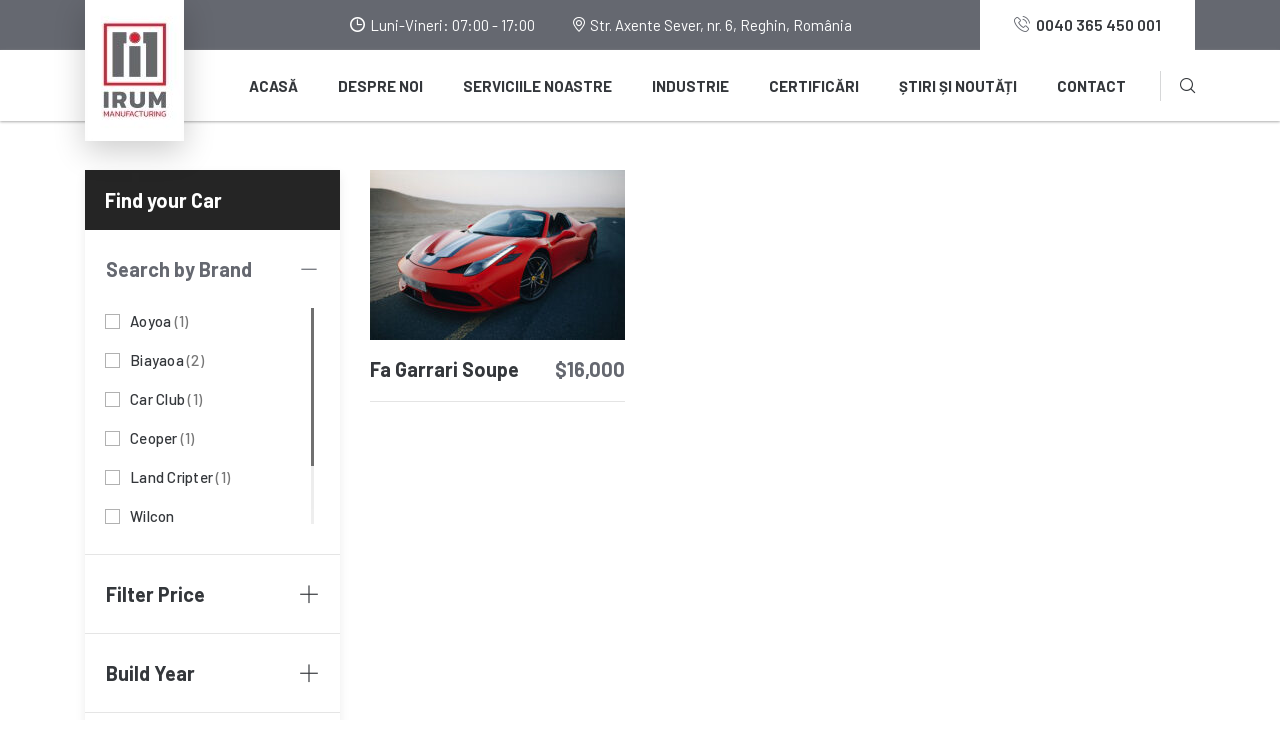

--- FILE ---
content_type: text/html; charset=UTF-8
request_url: https://manufacturing.irum.ro/karde_listing/make_brand/faw/
body_size: 20947
content:
<!doctype html>
<html lang="ro-RO">
	<head>
		<!-- Required meta tags -->
		<meta charset="UTF-8">
		<meta name="viewport" content="width=device-width, initial-scale=1, shrink-to-fit=no">
	<link rel="icon" href="https://manufacturing.irum.ro/wp-content/uploads/2022/10/cropped-logo-vertical-1-32x32.png" sizes="32x32" />
<link rel="icon" href="https://manufacturing.irum.ro/wp-content/uploads/2022/10/cropped-logo-vertical-1-192x192.png" sizes="192x192" />
<link rel="apple-touch-icon" href="https://manufacturing.irum.ro/wp-content/uploads/2022/10/cropped-logo-vertical-1-180x180.png" />
<meta name="msapplication-TileImage" content="https://manufacturing.irum.ro/wp-content/uploads/2022/10/cropped-logo-vertical-1-270x270.png" />
	<title>Ceoper &#8211; Manufacturing IRUM</title>
<meta name='robots' content='max-image-preview:large' />
<link rel='dns-prefetch' href='//fonts.googleapis.com' />
<link rel="alternate" type="application/rss+xml" title="Manufacturing IRUM &raquo; Flux" href="https://manufacturing.irum.ro/feed/" />
<link rel="alternate" type="application/rss+xml" title="Manufacturing IRUM &raquo; Flux comentarii" href="https://manufacturing.irum.ro/comments/feed/" />
<link rel="alternate" type="application/rss+xml" title="Manufacturing IRUM &raquo; Flux Ceoper Make Brand" href="https://manufacturing.irum.ro/karde_listing/make_brand/faw/feed/" />
<style id='wp-img-auto-sizes-contain-inline-css' type='text/css'>
img:is([sizes=auto i],[sizes^="auto," i]){contain-intrinsic-size:3000px 1500px}
/*# sourceURL=wp-img-auto-sizes-contain-inline-css */
</style>
<link rel='stylesheet' id='motodeal-google-fonts-css' href='https://fonts.googleapis.com/css?family=Barlow:400,400i,500,500i,600,600i,700,700i,800,800i,900&#038;subset=latin,cyrillic-ext,latin-ext,cyrillic,greek-ext,greek,vietnamese' type='text/css' media='all' />
<style id='wp-emoji-styles-inline-css' type='text/css'>

	img.wp-smiley, img.emoji {
		display: inline !important;
		border: none !important;
		box-shadow: none !important;
		height: 1em !important;
		width: 1em !important;
		margin: 0 0.07em !important;
		vertical-align: -0.1em !important;
		background: none !important;
		padding: 0 !important;
	}
/*# sourceURL=wp-emoji-styles-inline-css */
</style>
<link rel='stylesheet' id='wp-block-library-css' href='https://manufacturing.irum.ro/wp-includes/css/dist/block-library/style.min.css?ver=6.9' type='text/css' media='all' />
<style id='classic-theme-styles-inline-css' type='text/css'>
/*! This file is auto-generated */
.wp-block-button__link{color:#fff;background-color:#32373c;border-radius:9999px;box-shadow:none;text-decoration:none;padding:calc(.667em + 2px) calc(1.333em + 2px);font-size:1.125em}.wp-block-file__button{background:#32373c;color:#fff;text-decoration:none}
/*# sourceURL=/wp-includes/css/classic-themes.min.css */
</style>
<link rel='stylesheet' id='redux-extendify-styles-css' href='https://manufacturing.irum.ro/wp-content/plugins/redux-framework/redux-core/assets/css/extendify-utilities.css?ver=4.4.1' type='text/css' media='all' />
<link rel='stylesheet' id='contact-form-7-css' href='https://manufacturing.irum.ro/wp-content/plugins/contact-form-7/includes/css/styles.css?ver=5.7.6' type='text/css' media='all' />
<style id='contact-form-7-inline-css' type='text/css'>
.wpcf7 .wpcf7-recaptcha iframe {margin-bottom: 0;}.wpcf7 .wpcf7-recaptcha[data-align="center"] > div {margin: 0 auto;}.wpcf7 .wpcf7-recaptcha[data-align="right"] > div {margin: 0 0 0 auto;}
/*# sourceURL=contact-form-7-inline-css */
</style>
<link rel='stylesheet' id='woocommerce-layout-css' href='https://manufacturing.irum.ro/wp-content/plugins/woocommerce/assets/css/woocommerce-layout.css?ver=7.7.0' type='text/css' media='all' />
<link rel='stylesheet' id='woocommerce-smallscreen-css' href='https://manufacturing.irum.ro/wp-content/plugins/woocommerce/assets/css/woocommerce-smallscreen.css?ver=7.7.0' type='text/css' media='only screen and (max-width: 768px)' />
<link rel='stylesheet' id='woocommerce-general-css' href='https://manufacturing.irum.ro/wp-content/plugins/woocommerce/assets/css/woocommerce.css?ver=7.7.0' type='text/css' media='all' />
<style id='woocommerce-inline-inline-css' type='text/css'>
.woocommerce form .form-row .required { visibility: visible; }
/*# sourceURL=woocommerce-inline-inline-css */
</style>
<link rel='stylesheet' id='cf7cf-style-css' href='https://manufacturing.irum.ro/wp-content/plugins/cf7-conditional-fields/style.css?ver=2.4.11' type='text/css' media='all' />
<link rel='stylesheet' id='nice-scroll-style-css' href='https://manufacturing.irum.ro/wp-content/plugins/motodeal-listing/assets/vendor/nice-scroll/jquery.mCustomScrollbar.css?ver=1768586161' type='text/css' media='all' />
<link rel='stylesheet' id='karde-listing-style-css' href='https://manufacturing.irum.ro/wp-content/plugins/motodeal-listing/assets/style.css?ver=1768586161' type='text/css' media='all' />
<link rel='stylesheet' id='elementor-icons-shared-0-css' href='https://manufacturing.irum.ro/wp-content/plugins/elementor/assets/lib/font-awesome/css/fontawesome.min.css?ver=5.15.3' type='text/css' media='all' />
<link rel='stylesheet' id='elementor-icons-fa-brands-css' href='https://manufacturing.irum.ro/wp-content/plugins/elementor/assets/lib/font-awesome/css/brands.min.css?ver=5.15.3' type='text/css' media='all' />
<link rel='stylesheet' id='bootstrap-css' href='https://manufacturing.irum.ro/wp-content/themes/motodeal/assets/css/bootstrap.min.css?ver=1768586161' type='text/css' media='all' />
<link rel='stylesheet' id='twenty-css' href='https://manufacturing.irum.ro/wp-content/themes/motodeal/assets/vendor/twenty/css/twentytwenty.css?ver=1768586161' type='text/css' media='all' />
<link rel='stylesheet' id='jquery-ui-css' href='https://manufacturing.irum.ro/wp-content/themes/motodeal/assets/vendor/jquery-ui/jquery-ui.css?ver=1768586161' type='text/css' media='all' />
<link rel='stylesheet' id='font-awesome-motodeal-css' href='https://manufacturing.irum.ro/wp-content/themes/motodeal/assets/css/font-awesome.min.css?ver=1768586161' type='text/css' media='all' />
<link rel='stylesheet' id='datetimepicker-css' href='https://manufacturing.irum.ro/wp-content/themes/motodeal/assets/vendor/datetimepicker/tempusdominus-bootstrap-4.min.css?ver=1768586161' type='text/css' media='all' />
<link rel='stylesheet' id='mag-popup-css' href='https://manufacturing.irum.ro/wp-content/themes/motodeal/assets/vendor/popup/magnific-popup.css?ver=1768586161' type='text/css' media='all' />
<link rel='stylesheet' id='nice-select-css' href='https://manufacturing.irum.ro/wp-content/themes/motodeal/assets/vendor/nice-select/css/nice-select.css?ver=1768586161' type='text/css' media='all' />
<link rel='stylesheet' id='icomoon-css' href='https://manufacturing.irum.ro/wp-content/themes/motodeal/assets/vendor/icomoon-icon/style.css?ver=1768586161' type='text/css' media='all' />
<link rel='stylesheet' id='themify-icon-css' href='https://manufacturing.irum.ro/wp-content/themes/motodeal/assets/vendor/themify-icon/themify-icons.css?ver=1768586161' type='text/css' media='all' />
<link rel='stylesheet' id='animate-css' href='https://manufacturing.irum.ro/wp-content/themes/motodeal/assets/vendor/animate-css/animate.css?ver=1768586161' type='text/css' media='all' />
<link rel='stylesheet' id='site-css' href='https://manufacturing.irum.ro/wp-content/themes/motodeal/assets/css/site.css?ver=1768586161' type='text/css' media='all' />
<link rel='stylesheet' id='slick-theme-css' href='https://manufacturing.irum.ro/wp-content/themes/motodeal/assets/vendor/slick/slick-theme.css?ver=1768586161' type='text/css' media='all' />
<link rel='stylesheet' id='slick-css' href='https://manufacturing.irum.ro/wp-content/themes/motodeal/assets/vendor/slick/slick.css?ver=1768586161' type='text/css' media='all' />
<link rel='stylesheet' id='owl-css' href='https://manufacturing.irum.ro/wp-content/themes/motodeal/assets/vendor/owl-carousel/assets/owl.carousel.min.css?ver=1768586161' type='text/css' media='all' />
<link rel='stylesheet' id='owl-theme-css' href='https://manufacturing.irum.ro/wp-content/themes/motodeal/assets/vendor/owl-carousel/assets/owl.theme.default.min.css?ver=1768586161' type='text/css' media='all' />
<link rel='stylesheet' id='owl-theme-green-css' href='https://manufacturing.irum.ro/wp-content/themes/motodeal/assets/vendor/owl-carousel/assets/owl.theme.green.min.css?ver=1768586161' type='text/css' media='all' />
<link rel='stylesheet' id='animation-css' href='https://manufacturing.irum.ro/wp-content/themes/motodeal/assets/vendor/animation/animate.css?ver=1768586161' type='text/css' media='all' />
<link rel='stylesheet' id='country-selector-dd-css' href='https://manufacturing.irum.ro/wp-content/themes/motodeal/assets/vendor/country-selector/dd.css?ver=1768586161' type='text/css' media='all' />
<link rel='stylesheet' id='country-selector-flag-css' href='https://manufacturing.irum.ro/wp-content/themes/motodeal/assets/vendor/country-selector/flags.css?ver=1768586161' type='text/css' media='all' />
<link rel='stylesheet' id='motodeal-style-css' href='https://manufacturing.irum.ro/wp-content/themes/motodeal/style.css?ver=1768586161' type='text/css' media='all' />
<style id='motodeal-style-inline-css' type='text/css'>
	
:root {
	--main-color: 
	#656870	;
	--main-modified-color: 
	#474a52	;
	--main-light:
	rgba(101,104,112,0.8)}


/*************** my custom *****************/


.base-index-blog .single_blog_inner a:hover {
	color: var(--main-color);
}

.s_comment_area.contact-form-e-l .s_comment_inner .contact_form .form-group .submit_btn {
	background: transparent !important;
	color: var(--main-color) !important;
	border-color: var(--main-color) !important;
}

.s_comment_area.contact-form-e-l .s_comment_inner .contact_form .form-group .submit_btn:hover {
	background: var(--main-color) !important;
	color: #fff !important;
}

.price-filter-bt {
	background: var(--main-color);
	border-color: var(--main-color);
}

.price-filter-bt:hover {
	color: var(--main-color);
	border-color: var(--main-color);
}

.main_slider .slider_item .slider_text h6:before,
.bike_type_area.red2 .g_fillter .nav li a:before,
.l_blog_item.red2:hover .blog_content h3:before,
.header_area.menu_two.menu_three .main_menu .navbar.navbar-expand-lg .navbar-nav li.submenu .dropdown-menu>li:hover>a,
.header_area.menu_two.menu_three .main_menu .navbar.navbar-expand-lg .navbar-nav>li.submenu .dropdown-menu .submenu .dropdown-menu>li:hover a {
	background: var(--main-color);
}

.header_area.menu_two .main_menu .navbar.navbar-expand-lg .nav.navbar-nav.navbar-right li .cart:before,
.header_area.menu_two .main_menu .navbar.navbar-expand-lg .nav.navbar-nav.navbar-right li .cart:before,
.red2_footer_area .subscribe_widget .input-group .input-group-append button.red {
	background: var(--main-color) !important;
}

.product_list_right .button-style-two {
	background: transparent;
	color: var(--main-color);
	border-color: var(--main-color);
}

.product_list_right .button-style-two:hover {
	background: var(--main-color);
	color: var(--font-color);
	border-color: var(--main-color);
}

.cart_sidebar .cart_sidebar_inner .sidebar_top .cart_side_list .media .media-body p span {
	color: var(--main-color);
}

.cart_sidebar .cart_sidebar_inner .sidebar_bottom h6 {
	color: var(--main-color);
}

.right-sidebar-base .right_sidebar_area .tagcloud a:hover {
	background: var(--main-color);
	border-color: var(--main-color);
	color: #fff;
}

.single_title.yellow h2 span {
	color: var(--main-color);
}

.single_br_title h2:after {
	background: var(--main-color);
}

.single_dubble_title h2 span {
	color: var(--main-color);
}

.single_dubble_title h2:before {
	background: var(--main-color);
}

.single_dubble_title h2:after {
	background: var(--main-color);
}

.header_area.menu_two .main_menu .navbar.navbar-expand-lg .navbar-nav li:hover>a,
.header_area.menu_two .main_menu .navbar.navbar-expand-lg .navbar-nav li.active>a {
	color: var(--main-color);
}

.header_area.menu_two .main_menu .navbar.navbar-expand-lg .nav.navbar-nav.navbar-right li .main_btn {
	background: var(--main-color);
	border-color: var(--main-color);
}

.header_area.menu_four .main_menu .navbar.navbar-expand-lg .navbar-nav>li.submenu .dropdown-menu .submenu .dropdown-menu li:hover a {
	background: var(--main-color);
}



.header_area.menu_five .main_menu .navbar.navbar-expand-lg .navbar-nav li.submenu .dropdown-menu li:hover a {
	background: var(--main-color);
}

.header_area.menu_five .main_menu .navbar.navbar-expand-lg .navbar-nav li.submenu .dropdown-menu .submenu .dropdown-menu li:hover a {
	background: var(--main-color);
}

.header_area.menu_five .main_menu .navbar.navbar-expand-lg .navbar-nav li:hover>a,
.header_area.menu_five .main_menu .navbar.navbar-expand-lg .navbar-nav li.active>a {
	color: var(--main-color);
}



.header_area.menu_six .main_menu .navbar.navbar-expand-lg .navbar-nav li.submenu .dropdown-menu .submenu .dropdown-menu li a {
	background: #fff;
	color: #34373b;
}

.header_area.menu_six .main_menu .navbar.navbar-expand-lg .navbar-nav li.submenu .dropdown-menu .submenu .dropdown-menu li:hover a {
	background: var(--main-color);
}


.header_area.menu_six .main_menu .navbar.navbar-expand-lg .navbar-nav li:hover>a,
.header_area.menu_six .main_menu .navbar.navbar-expand-lg .navbar-nav li.active>a {
	color: var(--main-color);
}


.header_area.menu_eight .main_menu .navbar.navbar-expand-lg {
	background-color: var(--main-color) !important;
}
.header_area.menu_eight .main_menu .navbar.navbar-expand-lg .navbar-nav li.submenu .dropdown-menu li:hover a {
	background: var(--main-color);
}

.header_area.menu_eight .main_menu .navbar.navbar-expand-lg .navbar-nav li.submenu .dropdown-menu .submenu .dropdown-menu li:hover a {
	background: var(--main-color);
	color: #fff;
}

.header_area.menu_eight .main_menu .navbar.navbar-expand-lg .nav.navbar-nav.navbar-right li.booking_btn i {
	color: var(--main-color);
}

.header_area.menu_eight .main_menu .navbar.navbar-expand-lg .nav.navbar-nav.navbar-right li.booking_btn a {
	color: var(--main-color);
}
.header_area.menu_nine .main_menu .navbar.navbar-expand-lg .navbar-nav li.submenu .dropdown-menu li:hover>a {
	background: var(--main-color);
}

.header_area.menu_nine .main_menu .navbar.navbar-expand-lg .navbar-nav li.submenu .dropdown-menu li:last-child a {
	border-bottom: 0px;
}
.header_area.menu_nine .main_menu .navbar.navbar-expand-lg .navbar-nav li:hover>a,
.header_area.menu_nine .main_menu .navbar.navbar-expand-lg .navbar-nav li.active>a {
	color: #fff;
	background: var(--main-color);
}
.header_area.menu_nine .main_menu .navbar.navbar-expand-lg .nav.navbar-nav.navbar-right li .cart:before {
	background: var(--main-color);
}
.header_area.menu_ten .main_menu .navbar.navbar-expand-lg .navbar-nav li a:before {
	background: var(--main-color);
}

.header_area.menu_ten .main_menu .navbar.navbar-expand-lg .navbar-nav li.submenu .dropdown-menu li:hover a {
	background: var(--main-color);
}

.header_area.menu_ten .main_menu .navbar.navbar-expand-lg .navbar-nav li.submenu .dropdown-menu .submenu .dropdown-menu li:hover a {
	background: var(--main-color);
}

.header_area.menu_ten .main_menu .navbar.navbar-expand-lg .navbar-nav li:hover>a,
.header_area.menu_ten .main_menu .navbar.navbar-expand-lg .navbar-nav li.active>a {
	color: var(--main-color);
}

.header_area.menu_ten .main_menu .navbar.navbar-expand-lg .nav.navbar-nav.navbar-right li .main_btn {
	background: var(--main-color);
}

.header_area.menu_ten .main_menu .navbar.navbar-expand-lg .nav.navbar-nav.navbar-right li .main_btn:hover {
	background: var(--main-modified-color);
}

.header_area.navbar_fixed.menu_two .main_menu .navbar.navbar-expand-lg .nav.navbar-nav>li:hover>a,
.header_area.navbar_fixed.menu_two .main_menu .navbar.navbar-expand-lg .nav.navbar-nav>li.active>a {
	color: var(--main-color);
}
.header_area.navbar_fixed.menu_eight .main_menu {
	background: var(--main-color);
}

.header_area.navbar_fixed.menu_eight .main_menu .navbar.navbar-expand-lg .nav.navbar-nav.navbar-right li.booking_btn i {
	color: var(--main-color);
}

.header_area.navbar_fixed.menu_eight .main_menu .navbar.navbar-expand-lg .nav.navbar-nav.navbar-right li.booking_btn a {
	color: var(--main-color);
}

.header_area.navbar_fixed.menu_two.menu_ten .main_menu .navbar.navbar-expand-lg .nav.navbar-nav>li:hover>a,
.header_area.navbar_fixed.menu_two.menu_ten .main_menu .navbar.navbar-expand-lg .nav.navbar-nav>li.active>a {
	color: var(--main-color);
}

.header_area.navbar_fixed.menu_two.menu_ten .main_menu .navbar.navbar-expand-lg .nav.navbar-nav.navbar-right li .main_btn {
	background: var(--main-color);
	border: none;
	color: #fff;
}
.header_area.navbar_fixed.menu_four .main_menu .navbar.navbar-expand-lg .nav.navbar-nav>li:hover>a,
.header_area.navbar_fixed.menu_four .main_menu .navbar.navbar-expand-lg .nav.navbar-nav>li.active>a {
	color: var(--main-color);
}

.header_area.navbar_fixed.menu_four.menu_five .main_menu .navbar.navbar-expand-lg .nav.navbar-nav>li:hover>a,
.header_area.navbar_fixed.menu_four.menu_five .main_menu .navbar.navbar-expand-lg .nav.navbar-nav>li.active>a {
	color: var(--main-color);
}

.header_area.navbar_fixed.menu_two.menu_nine .main_menu .navbar.navbar-expand-lg .nav.navbar-nav.navbar-right li .cart:before {
	right: 16px;
	top: 15px;
	background: var(--main-color);
	color: #fff;
}

.header_area.navbar_fixed.menu_two.menu_nine .main_menu .navbar.navbar-expand-lg .nav.navbar-nav.navbar-right li .cart:hover {
	color: var(--main-color);
}

.header_area.navbar_fixed.menu_two.menu_nine .main_menu .navbar.navbar-expand-lg .nav.navbar-nav.navbar-right li .search:hover {
	color: var(--main-color);
}
.header_area.navbar_fixed.menu_two.menu_ten.menu_eleven .main_menu .navbar.navbar-expand-lg .nav.navbar-nav>li:hover>a,
.header_area.navbar_fixed.menu_two.menu_ten.menu_eleven .main_menu .navbar.navbar-expand-lg .nav.navbar-nav>li.active>a {
	color: var(--main-color);
}

.header_area.navbar_fixed.menu_two.menu_ten.menu_eleven .main_menu .navbar.navbar-expand-lg .nav.navbar-nav.navbar-right li .cart:hover {
	color: var(--main-color);
}
.header_area.navbar_fixed.menu_two.menu_ten.menu_eleven .main_menu .navbar.navbar-expand-lg .nav.navbar-nav.navbar-right li .search:hover {
	color: var(--main-color);
}

.header_area.navbar_fixed.menu_two.menu_ten.menu_eleven .main_menu .navbar.navbar-expand-lg .nav.navbar-nav.navbar-right li .main_btn.per {
	background: var(--main-color);
}

.main_menu .navbar.navbar-expand-lg .navbar-nav li.submenu .dropdown-menu .submenu .dropdown-menu li:hover a {
	background: var(--main-color);
	color: #fff;
}

.top_bus_menu .left h6:hover {
	color: var(--main-color);
}

.top_bus_menu .left h6:hover a {
	color: var(--main-color);
}

.top_bus_menu .right a:hover {
	color: var(--main-color);
}

.top_bus_menu .right p:hover {
	color: var(--main-color);
}

.main_slider_area.bike_slider .slider_nav i:hover {
	background: var(--main-color);
}

.main_slider.bus_slider .slider_item .slider_text .main_btn.orange+.main_btn.orange:hover {
	background: var(--main-color);
	border-color: var(--main-color);
}

.main_slider_area.bus_slider_area.repair_slider_area .slider_nav i:hover {
	background: var(--main-color) !important;
}

.main_slider .slider_item .budget_brand .km_text {
	border: 6px solid var(--main-color);
	color: var(--main-color);
}

.main_slider .slider_item .budget_brand .km_text h4 {
	color: var(--main-color);
}

.main_slider .slider_item .budget_brand .km_text h5 {
	color: var(--main-color);
}

.main_slider.luxuary_slider .slider_item .slider_text h2:before {
	background: var(--main-color);
}
.tractor_slider_area .taxi_slider_text .left_text .main_btn.white:hover {
	background: var(--main-color);
	border-color: var(--main-color);
}
.tractor_slider_area .taxi_slider_text .taxi_s_form .contact_form .form-group .submit_btn
{
	background-color: var(--main-color);
	border-color: var(--main-color);
	color: #fff;
}
.tractor_slider_area .taxi_slider_text .taxi_s_form .contact_form .form-group .submit_btn:hover
{
	background-color: var(--main-modified-color);
	border-color: var(--main-modified-color);
}
.taxi_slider_text .left_text h3 span {
	color: var(--main-color);
}

.taxi_slider_text .taxi_s_form {
	border-top: 5px solid var(--main-color);
}

.taxi_slider_text .taxi_s_form .slider_form_title h2:before {
	background: var(--main-color);
}

.taxi_slider_text .taxi_s_form .slider_form_title h2:after {
	background: var(--main-color);
}

.taxi_slider_text .taxi_s_form .slider_form_title h2 span {
	color: var(--main-color);
}

.taxi_slider_text .taxi_s_form .contact_form .form-group .submit_btn.yellow {
	color: var(--main-color);
}


.main_btn.yellow {
	background: var(--main-color);
	border-color: var(--main-color);
}

.main_btn.per:hover {
	background: var(--main-modified-color);
	border-color: var(--main-modified-color);
}

.main_btn.border {
	color: var(--main-color);
	border-color: var(--main-color);
}

.main_btn.border:hover {
	color: #fff;
}

.main_btn.border.orange {
	color: var(--main-color);
}

.main_btn.border.orange:hover {
	background: var(--main-color);
	border-color: var(--main-color);
}

.main_btn.border.red2 {
	color: var(--main-color);
}

.main_btn.border.per {
	color: var(--main-color);
}

.main_btn.border.per:hover {
	background: var(--main-color);
	border-color: var(--main-color);
}

.submit_btn.orange {
	background: var(--main-color);
}

.submit_btn.orange:hover {
	background: var(--main-modified-color);
	border-color: var(--main-modified-color);
}
.submit_btn.red {
	color: #fff;
	position: relative;
}

.submit_btn.red:hover {
	color: #fff;
}

.view_btn {
	color: var(--main-color);
}

.view_btn:hover {
	color: var(--main-color);
}
.read_btn:before {
	background: var(--main-color);
}

.read_btn:hover {
	color: var(--main-color);
}

.our_service_area.luxuary_s_car .or_service_inner .service_button .nav.nav-tabs li a:before {
	background: var(--main-color);
}

.best_servicing_inner .twentytwenty-handle .twentytwenty-left-arrow {
	border-right: 5px solid var(--main-color) !important;
}

.best_servicing_inner .twentytwenty-handle .twentytwenty-right-arrow {
	border-left: 5px solid var(--main-color) !important;
}
.trusted_taxi_inner .trusted_text h4 span {
	color: var(--main-color);
}

.car_budget_inner .nav.nav-tabs li a {
	background: var(--main-color);
}
.car_budget_inner .tab-pane .taxi_text .car_details span i {
	color: var(--main-color);
}
.car_budget_inner .tab-pane .price_content .price_km {
	border: 6px solid var(--main-color);
}

.tractor_brand_slider .owl-dots button.active {
	background: var(--main-color);
}

.truck_service_inner .t_service_item.red i {
	color: var(--main-color);
}


.truck_check .truck_check_inner .truck_check_left h6 {
	color: var(--main-color);
}

.truck_check .truck_check_inner .truck_check_left.red h6 {
	color: var(--main-color);
}

.truck_check .truck_check_inner .truck_check_right.red {
	background: var(--main-color);
}

.download_taxi_area .download_text h3 span {
	color: var(--main-color);
}

.service_top_ques .top_ques_inner .accordion .card .card-header button {
	color: var(--main-color);
}

.feature_bike_area .feature_bike_slider .item .bike_s_item .bike_text h5 {
	color: var(--main-color);
}

.market_text h3 img {
	color: var(--main-color);
}

.b_f_item h4:hover {
	color: var(--main-color);
}

.quickly_area.yacht_easily .quickly_inner h3 span {
	color: var(--main-color);
}

.car_comparisom_area.tractor_compare .comparisom_slider .owl-dots button.active {
	background: var(--main-color);
}

.truck_type_slider .t_type_itme .t_type_text .right .nav li a i {
	color: var(--main-color);
}

.truck_type_slider .t_type_itme .t_type_text .right .nav li i {
	color: var(--main-color);
}

.truck_type_slider .t_type_itme.red .right .nav li a i {
	color: var(--main-color);
}

.truck_type_slider .t_type_itme.red .right .nav li i {
	color: var(--main-color);
}

.truck_type_slider .owl-dots .owl-dot.active {
	background: var(--main-color);
}

.f_yacht_slider .owl-dots button.active {
	background: var(--main-color);
}

.g_fillter .nav li a:before {
	background: var(--main-color);
}

.g_fillter .nav li:hover a,
.g_fillter .nav li.active a {
	color: var(--main-color);
}

.tractor_green_bus .g_fillter .nav li:hover a,
.tractor_green_bus .g_fillter .nav li.active a {
	color: var(--main-color);
}

.tractor_green_bus .g_fillter .nav li:hover a:before,
.tractor_green_bus .g_fillter .nav li.active a:before {
	background: var(--main-color);
}

.bus_item .bus_body h3:before {
	border-color: transparent transparent var(--main-color) transparent;
}

.cart_box .cart_list_inner .list_itme .right h6.green {
	color: var(--main-color);
}

.billing_details_area .return_option h4 i {
	color: var(--main-color);
}
.billing_form .select_check .create_box label {
	color: var(--main-color);
}

.order_box_price .count_part h5 span.green {
	color: var(--main-color);
}

.order_box_price .count_part h5:last-child {
	margin-bottom: 0px;
}

.payment_accept p span {
	color: var(--main-color);
}


.payment_accept .creat_account label span {
	color: var(--main-color);
}

.compare_car_item .main_btn:hover {
	background: var(--main-color);
	border-color: var(--main-color);
}
.product_list_right .nav li a span.color {
	background: var(--main-color);
}


.left_product_sidebar .accordion .card .card-body .type_item h4:hover {
	color: var(--main-color);
}

.left_product_sidebar .accordion .card .card-body .type_item h4:hover span {
	color: var(--main-color);
}
.car_found .right .grid a.active {
	color: var(--main-color);
}

.clear_filter .tags_f a:hover {
	background: var(--main-color);
	border-color: var(--main-color);
}

.cart_sidebar .cart_sidebar_inner .sidebar_top .top_bar p:hover {
	color: var(--main-color);
}

.cart_sidebar .cart_sidebar_inner .sidebar_top .top_bar p:hover i {
	color: var(--main-color);
}
.cart_sidebar .cart_sidebar_inner .sidebar_top .cart_side_list .media .media-body p span {
	color: var(--main-color);
}
.cart_sidebar .cart_sidebar_inner .sidebar_top .cart_side_list .media .media-body i:hover {
	color: var(--main-color);
}

.cart_sidebar .cart_sidebar_inner .sidebar_bottom h6 {
	color: var(--main-color);
}

.cart_sidebar.green .cart_sidebar_inner .sidebar_top .top_bar p:hover {
	color: var(--main-color);
}

.cart_sidebar.green .cart_sidebar_inner .sidebar_top .top_bar p:hover i {
	color: var(--main-color);
}

.cart_sidebar.green .cart_sidebar_inner .cart_side_list .media .media-body p span {
	color: var(--main-color);
}

.cart_sidebar.green .cart_sidebar_inner .cart_side_list .media .media-body i:hover {
	color: var(--main-color);
}

.cart_sidebar.green .cart_sidebar_inner .sidebar_bottom h6 {
	color: var(--main-color);
}

.cart_sidebar.green .cart_sidebar_inner .sidebar_bottom .main_btn.green.border {
	color: var(--main-color);
}

.cart_sidebar.green .cart_sidebar_inner .sidebar_bottom .main_btn.green.border:hover {
	background: var(--main-color);
	border-color: var(--main-color);
}

.cart_sidebar.orange .cart_sidebar_inner .sidebar_top .top_bar p:hover {
	color: var(--main-color);
}

.cart_sidebar.orange .cart_sidebar_inner .sidebar_top .top_bar p:hover i {
	color: var(--main-color);
}

.cart_sidebar.orange .cart_sidebar_inner .cart_side_list .media .media-body p span {
	color: var(--main-color);
}

.cart_sidebar.orange .cart_sidebar_inner .cart_side_list .media .media-body i:hover {
	color: var(--main-color);
}

.cart_sidebar.orange .cart_sidebar_inner .sidebar_bottom h6 {
	color: var(--main-color);
}

.cart_sidebar.orange .cart_sidebar_inner .sidebar_bottom .main_btn.green.border {
	color: var(--main-color);
}

.cart_sidebar.orange .cart_sidebar_inner .sidebar_bottom .main_btn.green.border:hover {
	background: var(--main-color);
	border-color: var(--main-color);
}

.cart_sidebar.red2 .cart_sidebar_inner .sidebar_top .top_bar p:hover {
	color: var(--main-color);
}

.cart_sidebar.red2 .cart_sidebar_inner .sidebar_top .top_bar p:hover i {
	color: var(--main-color);
}

.cart_sidebar.red2 .cart_sidebar_inner .cart_side_list .media .media-body p span {
	color: var(--main-color);
}

.cart_sidebar.red2 .cart_sidebar_inner .cart_side_list .media .media-body i:hover {
	color: var(--main-color);
}

.cart_sidebar.red2 .cart_sidebar_inner .sidebar_bottom h6 {
	color: var(--main-color);
}

.cart_sidebar.red2 .cart_sidebar_inner .sidebar_bottom .main_btn.green.border {
	color: var(--main-color);
}

.cart_sidebar.red2 .cart_sidebar_inner .sidebar_bottom .main_btn.green.border:hover {
	background: var(--main-color);
	border-color: var(--main-color);
}

.cart_sidebar.per .cart_sidebar_inner .sidebar_top .top_bar p:hover {
	color: var(--main-color);
}

.cart_sidebar.per .cart_sidebar_inner .sidebar_top .top_bar p:hover i {
	color: var(--main-color);
}

.cart_sidebar.per .cart_sidebar_inner .cart_side_list .media .media-body p span {
	color: var(--main-color); 
}

.woocommerce-message {
	border-top-color: var(--main-color);
}

.cart_sidebar.per .cart_sidebar_inner .cart_side_list .media .media-body i:hover {
	color: var(--main-color);
}

.cart_sidebar.per .cart_sidebar_inner .sidebar_bottom h6 {
	color: var(--main-color);
}

.cart_sidebar.per .cart_sidebar_inner .sidebar_bottom .main_btn.green.border {
	color: var(--main-color);
}

.cart_sidebar.per .cart_sidebar_inner .sidebar_bottom .main_btn.green.border:hover {
	background: var(--main-color);
	border-color: var(--main-color);
}

.pr_review_item a {
	color: var(--main-color);
}


.main_contact_inner.trade_container .nav-tabs .nav-item .nav-link:before {
	background: var(--main-color);
}

.main_contact_inner.trade_container .nav-tabs .nav-item .nav-link.active,
.main_contact_inner.trade_container .nav-tabs .nav-item .nav-link:hover {
	color: var(--main-color);
}

.main_slider_area .budget_slider.slider_nav i:hover {
	color: var(--main-color);
}

.main_slider_area .luxuary_slider.slider_nav i:hover {
	color: var(--main-color);
}

.menu_seven .main_menu .navbar-collapse>ul>li>a:hover,
.menu_seven .main_menu .navbar-collapse>ul>li>a:active {
	color: var(--main-color) !important;
}


.main_contact_inner.trade_container .over_view_list_item input[type=checkbox]:checked:before {
	border-color: var(--main-color);
}

.main_contact_inner.trade_container .over_view_list_item input[type=checkbox]:checked:after {
	background: var(--main-color);
}

.testimonials_area.green_testi .testi_item i {
	color: var(--main-color);
}

.testimonials_area.green_testi .testi_slider .owl-dots .owl-dot.active {
	background: var(--main-color);
}

.testimonials_area.red2 .testi_slider .owl-dots .owl-dot.active {
	background: var(--main-color);
}

.taxi_tesi_area .testi_item i {
	color: var(--main-color);
}

.taxi_tesi_area .testi_slider .owl-dots .owl-dot:hover,
.taxi_tesi_area .testi_slider .owl-dots .owl-dot.active {
	background: var(--main-color);
}


.l_blog_item.red2 .blog_img .cat {
	background: var(--main-color);
}

.l_blog_item.red2:hover .blog_content h3:before {
	background: var(--main-color);
}

.l_bus_item.white .l_bus_text h3:hover {
	color: var(--main-color) !important;
}

.taxi_l_item .taxi_img .taxi_date {
	background: var(--main-color);
}
.taxi_l_item.orange .taxi_img .taxi_date {
	background: var(--main-color);
}

.taxi_l_item.orange:hover .taxi_text h4 {
	color: var(--main-color);
}

.taxi_l_item:hover .taxi_text h4 {
	color: var(--main-color);
}

.single_social a:nth-child(3) {
	color: var(--main-color);
}
.s_comment_area .s_comment_inner .contact_form .form-group .submit_btn {
	color: var(--main-color);
}
.find_form.pest_form .find_form_inner .find_item .submit_btn:hover {
	background: var(--main-modified-color);
	border-color: var(--main-modified-color);
}
.contact_form .form-group textarea:focus {
	border-color: var(--main-color);
}


.contact_directly_area .contact_directly_bg .contact_info h5 i {
	color: var(--main-color);
}
.hire_truck_inner .contact_form .form-group .submit_btn:hover {
	background: var(--main-color);
	border-color: var(--main-color);
}

.find_yacht_area.orange .find_yacht_inner .form-group .price_range .ui-slider .ui-slider-range {
	background: var(--main-color);
}

.find_yacht_area.orange .find_yacht_inner .form-group .price_range .ui-slider .ui-slider-handle {
	background: var(--main-color);
}


.contact_info_inner .contact_info_item .nav li a {
	color: var(--main-color);
}

.qustion_form_area .question_form_inner .contact_form .form-group .submit_btn {
	background: var(--main-color);
}

.qustion_form_area .question_form_inner .contact_form .form-group .submit_btn:hover {
	background: var(--main-modified-color);
}

.create_account_box .social_singup a i {
	background: var(--main-color);
}
.car_about_area.truck_video .car_about_inner .car_video .play_btn {
	color: var(--main-color);
}

.car_about_area.truck_video .car_about_inner .c_ab_text h6 {
	color: var(--main-color);
}
.car_video .play_btn {
	color: var(--main-color);
}


.loader1 {
	background-color: var(--main-color);
}

.loader2 {
	background-color: var(--main-color);
}

.loader3 {
	background-color: var(--main-color);
}
.subscribe_widget .input-group .input-group-append button.red:before {
	border: var(--main-color) solid 6px;
}


.orange_footer_area .subscribe_widget .input-group .input-group-append button.orange:before {
	border: var(--main-color) solid 6px;
}

.orange_footer_area .subscribe_widget .input-group .input-group-append button.orange:hover {
	background: var(--main-modified-color);
}
.classic_footer_area .subscribe_widget .input-group .input-group-append button.orange:before {
	border: var(--main-color) solid 6px;
}

.classic_footer_area .subscribe_widget .input-group .input-group-append button.orange:hover {
	color: #fff;
	background: var(--main-modified-color);
	border-color: var(--main-modified-color);
}

.yellow_footer .f_title h3 {
	color: var(--main-color);
}

.yellow_footer .about_widget i {
	color: var(--main-color);
}

.yellow_footer .link_widget .nav li:hover a {
	color: var(--main-color);
}

.yellow_footer .subscribe_widget .input-group .input-group-append button {
	background: var(--main-color);
}

.yellow_footer .footer_card .f_card_inner {
	background: var(--main-color);
}

.yellow_footer .footer_copyright .copyright_inner .left p a {
	color: var(--main-color);
}

.yellow_footer .footer_copyright .copyright_inner .right .nav li:hover a {
	color: var(--main-color);
}


.orange_two .footer_card .f_card_inner {
	background: var(--main-color);
}


.yacht_footer .subscribe_widget .input-group .input-group-append button {
	background: var(--main-color);
}


.ab_footer .subscribe_widget .input-group .input-group-append button {
	background: var(--main-color);
}


.main_menu .navbar.navbar-expand-lg .navbar-nav li:hover a,
.main_menu .navbar.navbar-expand-lg .navbar-nav li.active a,
.single_title h2 span,
.choose_item .icon i,
.find_us_text h2 span,
.find_us_text .list_finding .nav li a:hover,
.drive_item .left .nav li a.active,
.drive_item .left .nav li:hover a,
.drive_item .right .hourly_toggle .nice_select .current,
.drive_item .right .hourly_toggle .nice_select:after,
.car_product_item .product_content .title h3:hover,
.car_product_item .product_content .title h4,
.top_ques_inner .accordion .card .card-header button,
.about_widget i,
.link_widget .nav li:hover a,
.footer_copyright .copyright_inner .left p a,
.footer_copyright .copyright_inner .right .nav li a:hover,
.header_area.navbar_fixed .main_menu .navbar.navbar-expand-lg .nav.navbar-nav>li:hover>a,
.header_area.navbar_fixed .main_menu .navbar.navbar-expand-lg .nav.navbar-nav>li.active>a,
.quickly_text_part h3 span,
.quickly_item .media .d-flex i {
	color: var(--main-color);
}

.main_menu .navbar.navbar-expand-lg .navbar-nav li.submenu .dropdown-menu li:hover a {
	background: var(--main-color);
}

.main_btn,
.submit_btn,
.subscribe_widget .input-group .input-group-append button {
	background: var(--main-color);
	border-color: var(--main-color);
}

.main_btn:hover,
.subscribe_widget .input-group .input-group-append button:hover {
	background: var(--main-modified-color) !important;
	border-color: var(--main-modified-color) !important;
}

.find_us_text .list_finding .nav li a:hover:before,
.drive_item .left .nav li a:before {
	background: var(--main-color);
}

.download_app_area:before {
	background: rgba(12, 197, 51, 0.85);
}


/*================== End green color css ===================*/


/*================== Start baseColor color css ===================*/

.top_menu,
.header_area.menu_three .main_menu .navbar.navbar-expand-lg .nav.navbar-nav.navbar-right li .cart:before,
.main_slider_area .slider_nav i:hover,
.market_inner .car_img .nav li:hover,
.client_slider .owl-dots .owl-dot:hover,
.client_slider .owl-dots .owl-dot.active,
.l_blog_item .blog_img .cat,
.l_blog_item:hover .blog_content h3:before,
.subscribe_widget .input-group .input-group-append button.red,
.menu_two .navbar-light .navbar-toggler span,
.menu_two .navbar-light .navbar-toggler.collapsed span,
.menu_two .navbar-light .navbar-toggler span:before,
.menu_two .navbar-light .navbar-toggler span:after,
.auto_market_area .market_inner .market_text .nav.nav-tabs li a:before,
.testi_slider .owl-dots .owl-dot.active,
.testimonials_area.testi_red .testi_slider .owl-dots .owl-dot.active,
.service_button .nav li a:hover,
.service_button .nav li a.active,
.find_us_red .find_us_text .list_finding .nav li a:hover:before,
.red_truck_type .truck_type_slider .t_type_itme .t_type_text .left h4,
.red_truck_type .truck_type_slider .owl-dots .owl-dot.active,
.best_servicing_inner .twentytwenty-handle:before,
.best_servicing_inner .twentytwenty-handle:after,
.left_product_sidebar .accordion .card .card-body .price_wd_inner .ui-slider .ui-slider-handle,
.left_product_sidebar .accordion .card .card-body .price_wd_inner .ui-slider .ui-slider-range,
.pagination ul li:hover a,
.pagination ul li.active a,
.product_details_left .product_info a:hover,
.specification_area .left_spec .nav a:hover,
.specification_area .left_spec .nav a.active,
.shipping .radio_group:checked+label:after,
.shipping .radio_group:not(:checked)+label:after,
.blog_item .blog_text .cat_area .cat_list a,
.search_widget .input-group .input-group-append button,
.s_comment_area .s_comment_inner .contact_form .form-group .submit_btn:hover,
.main_slider.luxuary_slider .slider_item .slider_text p:before,
.luxuary_video_area .car_video .play_btn,
.get_cars_area .get_car_text h2:before,
.header_area.menu_seven .main_menu .navbar.navbar-expand-lg .navbar-nav li.submenu .dropdown-menu .submenu .dropdown-menu li:hover a,
.contact_directly_area .contact_directly_bg .contact_info h2:before,
.l_bus_item:hover .l_bus_text .read_btn:before {
	background: var(--main-color) !important;
}

.header_area.menu_seven .main_menu .navbar.navbar-expand-lg .navbar-nav li.submenu .dropdown-menu li:hover a {
	background: var(--main-color);
}

.top_menu .top_menu_inner .right a i,
.top_menu .top_menu_inner .right a span,
.header_area.menu_three .main_menu .navbar.navbar-expand-lg .navbar-nav li:hover>a,
.header_area.menu_three .main_menu .navbar.navbar-expand-lg .navbar-nav li.active>a,
.market_inner .car_img .nav li h4,
.market_text h3 span,
.market_text .maket_item_inner .media .d-flex i,
.b_f_item h4:hover,
.l_collection_item .text_body h5,
.l_collection_item:hover .text_body h4,
.car_c_item:hover h5,
.l_blog_item:hover .blog_content h3,
.l_blog_item .blog_content .date:hover,
.red_footer_area .about_widget i,
.red_footer_area .link_widget .nav li:hover a,
.red_footer_area .footer_copyright .copyright_inner .left p a,
.red_footer_area .footer_copyright .copyright_inner .right .nav li:hover a,
.auto_market_area .market_inner .market_text h3 span,
.auto_market_area .market_inner .market_text .tab-pane .media .d-flex i,
.team_item .people_text a:hover h4,
.car_about_area.about_counter .counter_inner .counter_item h4,
.car_comparisom_item .comparisom_text h6,
.compare_item .left h4:hover,
.compare_item .right h4:hover,
.contact_info_inner .contact_info_item i,
.counter_inner .counter_item.red h4,
.general_ques_inner .accordion .card .card-header button,
.client_item p:after,
.testi_item i,
.testimonials_area.testi_red .testi_item i,
.create_account_box .contact_form .form-group .forgot:hover,
.create_account_box .contact_form .form-group h5 a:hover,
.quickly_red .quickly_text_part h3 span,
.quickly_red .quickly_item .media .d-flex i,
.car_budget_red .car_budget_inner .tab-pane .taxi_text .car_details a i,
.quickly_red .quickly_inner h3 span,
.find_us_red .find_us_text h2 span,
.find_us_red .find_us_text .list_finding .nav li a:hover,
.truck_type_slider .t_type_itme.red .right .nav li i,
.most_service_area.red_most_service .most_service_inner .most_service_text h6,
.white_budget_feature .b_feature_inner .b_f_item .icon,
.left_product_sidebar .accordion .card .card-header button,
.car_found .right .grid a.active,
.l_collection_item.grid_four .text_body h5,
.l_collection_item.grid_four .text_body h4:hover,
.l_collection_item.red:hover .text_body h4,
.left_product_sidebar .accordion .card .card-body .wd_scroll li .creat_account input[type=checkbox]:checked~label,
.left_product_sidebar .accordion .card .card-body .wd_scroll li .creat_account input[type=checkbox]:checked~label span,
.clear_filter .clear,
.product_list_item:hover .media-body h4,
.product_list_item .media-body h6 span,
.product_details_left .price_title .right h4,
.cart_details_area .cart_details_inner .table tbody tr td.price i:hover,
.cart_details_area .cart_details_inner .table tfoot .table_footer td:last-child .main_btn,
.billing_form .select_check .create_box label,
.blog_item .blog_text .cat_area a:hover,
.blog_item .blog_text h3:hover,
.blog_item .blog_text .view_btn:hover,
.categories_widget .list li:hover>a,
.categories_widget .list li:hover>a span,
.categories_widget .list li:hover>a i,
.news_widget .news_inner .media .media-body h4:hover,
.author_details .media .media-body h4:hover,
.s_comment_list .s_comment_list_inner .media .media-body h4:hover,
.s_comment_list .s_comment_list_inner .media .media-body .reply_btn:hover,
.main_slider.luxuary_slider .slider_item .slider_text h5,
.header_area.navbar_fixed.menu_seven .main_menu .navbar.navbar-expand-lg .nav.navbar-nav>li:hover>a,
.header_area.navbar_fixed.menu_seven .main_menu .navbar.navbar-expand-lg .nav.navbar-nav>li.active>a,
.contact_directly_area .contact_directly_bg .contact_info p i,
.border_btn.red,
.l_bus_item:hover .l_bus_text h3,
.l_bus_item:hover .l_bus_text .read_btn,
.l_link_widget .nav li:hover a,
.luxuary_copyright .l_copyright_inner .nav li a:hover,
.bike_type_item h5,
.bike_type_item:hover h3,
.header_area.menu_five.menu_four .main_menu .navbar.navbar-expand-lg .navbar-nav li:hover>a,
.header_area.menu_five.menu_four .main_menu .navbar.navbar-expand-lg .navbar-nav li.active>a,
.expert_area .expert_inner .expert_item i,
.car_about_inner .c_ab_text h6,
.title_two h5,
.pr_rate .media-left p a {
	color: var(--main-color);
}

.main_btn.red,
.feature_car_area .f_car_slider .car_arrow .owl-prev:hover,
.feature_car_area .f_car_slider .car_arrow .owl-next:hover,
.main_btn.border:hover,
.main_btn.red.border:hover,
.submit_btn.red,
.creat_account input[type=checkbox]:checked~.check,
.car_budget_red .car_budget_inner .nav.nav-tabs li a,
.product_list_right .main_btn+.main_btn:hover,
.cart_details_area .cart_details_inner .table tfoot .table_footer td:last-child .main_btn:hover,
.cart_box .cart_list_inner .list_itme .right .form-group .submit_btn:hover,
.tag_widget .nav li a:hover,
.single_blog_inner .blog_item .blog_text .tags .nav li a:hover,
.border_btn:hover,
.border_btn.red:hover,
.pr_rate .media-left p a:before,
.product_list_right .button-style-two:hover {
	background: var(--main-color) !important;
	border-color: var(--main-color) !important;
}
.main_btn.red {
	color: #fff !important;
}
.our_service_area.luxuary_s_car .or_service_inner .service_button .nav.nav-tabs li a.active,
.our_service_area.luxuary_s_car .or_service_inner .service_button .nav.nav-tabs li a:hover {
	background: transparent !important;
}

.main_btn.red:hover,
.subscribe_widget .input-group .input-group-append button.red:hover,
.submit_btn.red:hover {
	background: var(--main-modified-color) !important;
	border-color: var(--main-modified-color) !important;
}

.calculator_area .calculator_inner,
.contact_form .form-group input:focus,
.create_account_box,
.car_budget_red .car_budget_inner .tab-pane .price_content .price_km,
.best_servicing_inner .twentytwenty-handle,
.search_widget .input-group input:focus,
.border_btn.red,
.shipping .radio_group:checked+label:before,
.payment_options .shipping .radio_group:checked+label:before {
	border-color: var(--main-color) !important;
}

.car_about_inner .c_ab_text .blockquote {
	border-left-color: var(--main-color);
}

.service_button .nav li a:before,
.specification_area .left_spec .nav a:before {
	border-color: transparent transparent transparent var(--main-color);
}

.team_item .people_img:before {
	background: var(--main-light);
}

.header_area.menu_five .top_menu .top_menu_inner .right .main_btn,
.header_area.menu_five.menu_four .main_menu .navbar.navbar-expand-lg .navbar-nav li a:before,
.header_area.menu_five.menu_four .main_menu .navbar.navbar-expand-lg .navbar-nav li.submenu .dropdown-menu li:hover a,
.header_area.menu_five.menu_four .main_menu .navbar.navbar-expand-lg .navbar-nav li.submenu .dropdown-menu .submenu .dropdown-menu li:hover a,
.process_left_text .media .d-flex i {
	background: var(--main-color);
}

.header_area.menu_two .main_menu .navbar.navbar-expand-lg .navbar-nav li.submenu .dropdown-menu li:hover a,
.header_area.menu_two .main_menu .navbar.navbar-expand-lg .navbar-nav li.submenu .dropdown-menu .submenu .dropdown-menu li:hover a,
.main_slider .slider_item .slider_text h6:before,
.bike_type_area.red2 .g_fillter .nav li a:before,
.l_blog_item.red2:hover .blog_content h3:before,
.header_area.menu_two.menu_three .main_menu .navbar.navbar-expand-lg .navbar-nav li.submenu .dropdown-menu>li:hover>a,
.header_area.menu_two.menu_three .main_menu .navbar.navbar-expand-lg .navbar-nav>li.submenu .dropdown-menu .submenu .dropdown-menu>li:hover a {
	background: var(--main-color);
}

.header_area.menu_two .main_menu .navbar.navbar-expand-lg .nav.navbar-nav.navbar-right li .cart:before,
.header_area.menu_two .main_menu .navbar.navbar-expand-lg .nav.navbar-nav.navbar-right li .cart:before,
.red2_footer_area .subscribe_widget .input-group .input-group-append button.red {
	background: var(--main-color);
}

.main_slider .slider_item .slider_text .main_btn.white:hover,
.main_btn.red2,
.main_btn.red2 {
	background: var(--main-color);
	border-color: var(--main-color);
}

.brand_inner .brand_item:hover h4,
.feature_bike_area .feature_bike_slider .item .bike_s_item.red2 .bike_text h5,
.view_btn.red2,
.title_two.red2 h5,
.flag_center_title h5,
.bike_type_area.red2 .g_fillter .nav li:hover a,
.bike_type_area.red2 .g_fillter .nav li.active a,
.bike_type_item.red2:hover h3,
.bike_type_item.red2 h5,
.testimonials_area.red2 .testi_item i,
.l_blog_item.red2:hover .blog_content h3,
.red2_footer_area .about_widget i,
.red2_footer_area .link_widget .nav li:hover a,
.red2_footer_area .footer_copyright .copyright_inner .left p a,
.red2_footer_area .footer_copyright .copyright_inner .right .nav li:hover a {
	color: var(--main-color);
}


.main_btn.orange,
.top_six_menu .top_inner .right .main_btn,
.main_slider.bus_slider .slider_item .slider_text .main_btn.orange+.main_btn.orange:hover {
	background: var(--main-color) !important;
	border-color: var(--main-color);
}

.compare_item .right h5,
.compare_item .left h5,
.truck_service_inner .t_service_item i,
.truck_service_inner .t_service_item:hover h6,
.most_service_area .most_service_inner .most_service_text h6,
.header_area.menu_six .main_menu .navbar.navbar-expand-lg .navbar-nav li:hover>a,
.header_area.menu_six .main_menu .navbar.navbar-expand-lg .navbar-nav li.active>a,
.main_slider.bus_slider .slider_item .slider_text h2 span,
.find_form.pest_form .find_title span,
.find_form.pest_form .find_title i,
.car_collection .drive_item .left .nav li a:hover,
.car_collection .drive_item .left .nav li a.active,
.l_collection_item.orange .text_body h5,
.l_collection_item.orange:hover .text_body h4,
.car_company_area .car_c_item:hover h5,
.car_company_area .car_c_item:hover h5 span,
.quickly_area .quickly_inner h3 span,
.classified_car_browse .car_c_item:hover h5,
.l_blog_item.orange:hover .blog_content h3,
.classic_footer_area .f_title h3,
.classic_footer_area .about_widget i,
.classic_footer_area .link_widget .nav li a:hover,
.classic_footer_area .footer_copyright .copyright_inner .left p a,
.classic_footer_area .footer_copyright .copyright_inner .right .nav li a:hover,
.header_area.navbar_fixed.menu_two.menu_six .main_menu .navbar.navbar-expand-lg .nav.navbar-nav>li:hover>a,
.header_area.navbar_fixed.menu_two.menu_six .main_menu .navbar.navbar-expand-lg .nav.navbar-nav>li.active>a,
.header_area.menu_four .main_menu .navbar.navbar-expand-lg .navbar-nav>li:hover>a,
.header_area.menu_four .main_menu .navbar.navbar-expand-lg .navbar-nav>li.active>a,
.easy_way .easy_item_inner .easy_item:hover p,
.easy_way .easy_item_inner .easy_item:hover p span,
.orange_iso .g_fillter .nav li:hover a,
.orange_iso .g_fillter .nav li.active a,
.bus_item:hover .bus_body h4,
.bus_item .bus_footer a i,
.counter_inner .counter_item i,
.title_two.orange h5,
.lowest_price_area h4,
.testimonials_area.testi_two_or .testi_item i,
.latest_bus_blog .l_bus_item:hover .l_bus_text h3,
.latest_bus_blog .l_bus_item:hover .l_bus_text .read_btn,
.orange_footer_area .f_title h3,
.orange_footer_area .about_widget i,
.orange_footer_area .link_widget .nav li:hover a,
.orange_footer_area .footer_copyright .copyright_inner .left p a,
.orange_footer_area .footer_copyright .copyright_inner .right .nav li:hover a {
	color: var(--main-color);
}

.comparisom_slider .owl-dots button.active,
.truck_type_slider .t_type_itme .t_type_text .left h4,
.header_area.menu_six .main_menu .navbar.navbar-expand-lg .navbar-nav li.submenu .dropdown-menu li:hover a,
.header_area.menu_six .main_menu .navbar.navbar-expand-lg .navbar-nav li.submenu .dropdown-menu .submenu .dropdown-menu li:hover a,
.find_form.pest_form .find_form_inner .find_item .submit_btn,
.car_collection .drive_item .left .nav li a:hover:before,
.car_collection .drive_item .left .nav li a.active:before,
.car_collection .drive_product_view .car_tab_slider .owl-dots button.active,
.l_blog_item.orange:hover .blog_content h3:before,
.l_blog_item.orange .blog_img .cat,
.testimonials_area.testi_two_or .testi_slider .owl-dots .owl-dot.active,
.latest_bus_blog .l_bus_item:hover .l_bus_text .read_btn:before {
	background: var(--main-color);
}

.classic_footer_area .subscribe_widget .input-group .input-group-append button.orange,
.header_area.menu_four .main_menu .navbar.navbar-expand-lg .navbar-nav>li>a:before,
.header_area.menu_four .main_menu .navbar.navbar-expand-lg .navbar-nav>li.submenu .dropdown-menu li:hover a,
.orange_iso .g_fillter .nav li:hover a:before,
.orange_iso .g_fillter .nav li.active a:before,
.bus_item .bus_body h3,
.orange_footer_area .subscribe_widget .input-group .input-group-append button.orange {
	background: var(--main-color);
}

.main_btn.orange:hover,
.top_six_menu .top_inner .right .main_btn:hover,
.find_form.pest_form .find_form_inner .find_item .submit_btn {
	background: var(--main-modified-color) !important;
	border-color: var(--main-modified-color);
}
.main_btn.border,
.cart_details_area .cart_details_inner .table tfoot .table_footer td:last-child .main_btn {
	background: transparent !important;
}

.bus_item .bus_body h3:before {
	border-color: transparent transparent var(--main-color) transparent;
}

.car_about_area.truck_video .car_about_inner .c_ab_text .blockquote {
	border-color: var(--main-color);
}

.top_menu_nine .top_menu_inner .right .nav li a:hover,
.middle_menu .right .media .d-flex i,
.explore_item .explore_text h6,
.explore_item:hover .explore_text a,
.tractor_green_bus .g_fillter .nav li:hover a,
.tractor_green_bus .g_fillter .nav li.active a,
.bus_item.green .bus_footer a i,
.bus_item.green:hover .bus_body h4,
.compare_item.green .right h5,
.compare_item.green .left h5,
.compare_item.green .right h4:hover,
.compare_item.green .left h4:hover,
.testimonials_area.green_testi .testi_item i,
.taxi_l_item.green:hover .taxi_text h4,
.green_footer .f_title h3,
.green_footer .about_widget i,
.green_footer .link_widget .nav li:hover a,
.green_footer .footer_copyright .copyright_inner .left p a,
.green_footer .footer_copyright .copyright_inner .right .nav li:hover a {
	color: var(--main-color);
}

.header_area.menu_nine .main_menu .navbar.navbar-expand-lg .navbar-nav li:hover>a,
.header_area.menu_nine .main_menu .navbar.navbar-expand-lg .navbar-nav li.active>a,
.header_area.menu_nine .main_menu .navbar.navbar-expand-lg .navbar-nav li.submenu .dropdown-menu li:hover>a,
.header_area.menu_two .main_menu .navbar.navbar-expand-lg .navbar-nav li.submenu .dropdown-menu li:hover a,
.header_area.menu_two .main_menu .navbar.navbar-expand-lg .navbar-nav li.submenu .dropdown-menu .submenu .dropdown-menu li:hover a,
.header_area.menu_two .main_menu .navbar.navbar-expand-lg .nav.navbar-nav.navbar-right li .cart:before,
.tractor_brand_slider .owl-dots button.active,
.tractor_green_bus .g_fillter .nav li a:before,
.tractor_green_bus .g_fillter .nav li.active a:before,
.bus_item.green .bus_body h3,
.taxi_l_item.green .taxi_img .taxi_date,
.green_footer .subscribe_widget .input-group .input-group-append button {
	background: var(--main-color);
}

.car_comparisom_area.tractor_compare .comparisom_slider .owl-dots button.active,
.testimonials_area.green_testi .testi_slider .owl-dots .owl-dot.active {
	background: var(--main-color) !important;
}

.bus_item.green .bus_body h3:before {
	border-color: transparent transparent var(--main-color) transparent;
}

.green_footer .subscribe_widget .input-group .input-group-append button:hover {
	background: var(--main-modified-color);
	border-color: var(--main-modified-color);
}

.header_area.menu_eleven .main_menu .navbar.navbar-expand-lg .navbar-nav li:hover>a,
.header_area.menu_eleven .main_menu .navbar.navbar-expand-lg .navbar-nav li.active>a,
.boat_types_inner .boat_t_item:hover h4,
.car_about_area .counter_inner .counter_item h4,
.f_yacht_slider .bus_item.per:hover .bus_body h4,
.f_yacht_slider .bus_item.per .bus_footer a i,
.bike_type_area.all_yacht .g_fillter li:hover a,
.bike_type_area.all_yacht .g_fillter li.active a,
.all_yacht_item:hover .yacht_text h3:hover,
.all_yacht_item .view_btn:hover,
.taxi_l_item.per:hover .taxi_text h4,
.yacht_footer .f_title h3,
.yacht_footer .about_widget i,
.yacht_footer .link_widget .nav li:hover a,
.yacht_footer .footer_copyright .copyright_inner .left p a,
.yacht_footer .footer_copyright .copyright_inner .right .nav li:hover a {
	color: var(--main-color);
}

.header_area.menu_eleven .main_menu .navbar.navbar-expand-lg .navbar-nav li a:before,
.header_area.menu_eleven .main_menu .navbar.navbar-expand-lg .navbar-nav li.submenu .dropdown-menu li:hover a,
.header_area.menu_eleven .main_menu .navbar.navbar-expand-lg .navbar-nav li.submenu .dropdown-menu .submenu .dropdown-menu li:hover a,
.header_area.menu_eleven .main_menu .navbar.navbar-expand-lg .nav.navbar-nav.navbar-right li .main_btn,
.find_yacht_area .find_yacht_inner .contact_form .form-group .price_range .ui-slider .ui-slider-handle,
.find_yacht_area .find_yacht_inner .contact_form .form-group .price_range .ui-slider .ui-slider-range,
.f_yacht_slider .bus_item.per .bus_body h3,
.bike_type_area.all_yacht .g_fillter li:hover a:before,
.bike_type_area.all_yacht .g_fillter li.active a:before,
.tractor_brand_area.yacht_brand .tractor_brand_slider .owl-dots button.active,
.taxi_l_item.per .taxi_img .taxi_date {
	background: var(--main-color);
}

.header_area.menu_eleven .main_menu .navbar.navbar-expand-lg .nav.navbar-nav.navbar-right li .cart:before,
.main_slider_area.yacht_slider_area .slider_nav i:hover {
	background: var(--main-color) !important;
}

.header_area.menu_two .main_menu .navbar.navbar-expand-lg .nav.navbar-nav.navbar-right li .main_btn:hover,
.quickly_area.yacht_easily .quickly_inner .main_btn:hover {
	background: var(--main-modified-color) !important;
	border-color: var(--main-modified-color);
}

.main_slider.truck_slider .slider_item .slider_text .main_btn.blue:hover,
.main_btn.per {
	background: var(--main-color);
	border-color: var(--main-color);
}

.f_yacht_slider .bus_item.per .bus_body h3:before {
	border-color: transparent transparent var(--main-color) transparent;
}
.motodeal-woo-top-cart-count span.mini-count
{
	background : var(--main-color) !important;
	color : #fff !important;
}
.woocommerce #respond input#submit,
.woocommerce a.button,
.woocommerce button.button,
.woocommerce input.button{
	background: var(--main-color);
	border-color: var(--main-color);
}

.woocommerce #respond input#submit:hover,
.woocommerce a.button:hover,
.woocommerce button.button:hover,
.woocommerce input.button:hover {
	background: var(--main-modified-color);
	border-color: var(--main-modified-color);
}

.woocommerce #respond input#submit.alt,
.woocommerce a.button.alt,
.woocommerce button.button.alt,
.woocommerce input.button.alt {
	background: var(--main-color);
}

.woocommerce #respond input#submit.alt:hover,
.woocommerce a.button.alt:hover,
.woocommerce button.button.alt:hover,
.woocommerce input.button.alt:hover {
	background-color: var(--main-modified-color);
}
.cur_club_area .car_club_inner .car_club_text .main_btn.border
{
	color: var(--main-color) !important;
	border: 1px solid var(--main-color) !important;
}
.cur_club_area .car_club_inner .car_club_text .main_btn.border:hover
{
	color: #fff !important;
}
.contact_directly_area .contact_directly_bg .reg_form_inner .contact_form .form-group .border_btn
{
	color: var(--main-color) ;
}
.contact_directly_area .contact_directly_bg .reg_form_inner .contact_form .form-group .border_btn:hover
{
	color: #fff !important;
}
.nav-links .page-numbers.current{
	background-color: var(--main-color);
}
.nav-links .page-numbers:hover{
	background-color: var(--main-color);
	color: #fff;
}
.woocommerce-info
{
	border-top-color: var(--main-color) !important;
}
.woocommerce-info::before {
	color: var(--main-color) !important;
}
.title_two h2 span, .woocommerce-checkout #payment .payment_method_paypal .about_paypal, .error_content h2{
	color: var(--main-color) ;
}

.main_product_area .main_product_inner span.page-numbers.current{
	background: var(--main-color)!important;
}

.shop_product_item .car_img .cart_option a:hover{
	background: var(--main-color)!important;
}

.widget_product_categories .product-categories li:hover,.widget_product_categories .product-categories li a:hover{
	color: var(--main-color) ;
}

span.product-title:hover {
	color: var(--main-color) ;
}

.woocommerce-MyAccount-content .woocommerce-Button.button:hover{
	background: var(--main-color);
}

.woocommerce .woocommerce-form-login .woocommerce-form-login__submit:hover{
	background: var(--main-color);
}

.woocommerce .shop_detaisl_area .pr_details .tinvwl-loop-button-wrapper:hover{
	background: var(--main-color);
	border-color:var(--main-color);
}

.s_pr_details_content .woocommerce-tabs li.active a{
	border-bottom: 2px solid var(--main-color)!important;
}

.s_pr_details_content .woocommerce-tabs li.active a {
    color: var(--main-color)!important;
}

.s_pr_details_content .pr_tab .nav-item .nav-link:before{
	background: var(--main-color);
}

.s_pr_details_content .pr_tab .nav-item .nav-link.active, .s_pr_details_content .pr_tab .nav-item .nav-link:hover{
	color: var(--main-color)!important;
}

.woocommerce div.product form.cart .variations select{
	border:1px  solid var(--main-color);
}

.s_pr_details_content .s_comment_area .s_comment_inner .contact_form .form-group .submit_btn{
	color: var(--main-color)!important;
}

.woocommerce .widget_price_filter button.button:hover{
	color: var(--main-color)!important;
}

.woocommerce .return-to-shop a.button.wc-backward:hover {
    background-color: var(--main-color)!important;
    border-color: var(--main-color)!important;
}

.shop_product_item .onsale_custom{
    background-color: var(--main-color);
}

.woocommerce ul.products li.product .price {
	color:var(--main-color);
}

.price ins {
    color:var(--main-color);
}

.product_list_widget .woocommerce-Price-amount.amount{
	color:var(--main-color);
}

.product_list_widget .star-rating {
	color:var(--main-color);
}

.pr_details .price .woocommerce-Price-amount {
	color:var(--main-color);
}

.related-product .price .woocommerce-Price-amount {
    color:var(--main-color);
}

button.woocommerce-Button.woocommerce-button.button.woocommerce-form-register__submit:hover{
	background-color: var(--main-color);
}

.woocommerce-ResetPassword .woocommerce-Button.button:hover{
	background-color: var(--main-color);
}

	

			.breadcrumb_area {
				background-image: url('https://manufacturing.irum.ro/wp-content/uploads/2020/02/product-details-1.jpg');
			}
			

			.footer_back_image {
				background-image: url('https://manufacturing.irum.ro/wp-content/uploads/2022/10/fabrica_desprenoi.jpg');
			}
			
/*# sourceURL=motodeal-style-inline-css */
</style>
<link rel='stylesheet' id='responsive-css' href='https://manufacturing.irum.ro/wp-content/themes/motodeal/assets/css/responsive.css?ver=1768586161' type='text/css' media='all' />
<link rel='stylesheet' id='motodeal-style-theme-css' href='https://manufacturing.irum.ro/wp-content/themes/motodeal/assets/vendor/themes/motodeal-style-theme.css?ver=1768586161' type='text/css' media='all' />
<link rel='stylesheet' id='linericon-css' href='https://manufacturing.irum.ro/wp-content/themes/motodeal/assets/vendor/linericon/style.css?ver=1768586161' type='text/css' media='all' />
<link rel='stylesheet' id='motodeal-themeing-css' href='https://manufacturing.irum.ro/wp-content/themes/motodeal/assets/vendor/themes/motodeal-themeing.css?ver=1768586161' type='text/css' media='all' />
<script type="text/javascript" src="https://manufacturing.irum.ro/wp-includes/js/jquery/jquery.min.js?ver=3.7.1" id="jquery-core-js"></script>
<script type="text/javascript" src="https://manufacturing.irum.ro/wp-includes/js/jquery/jquery-migrate.min.js?ver=3.4.1" id="jquery-migrate-js"></script>
<script type="text/javascript" src="https://manufacturing.irum.ro/wp-content/plugins/motodeal-compare/js/main.js?ver=6.9" id="karde-compare-script-js"></script>
<link rel="https://api.w.org/" href="https://manufacturing.irum.ro/wp-json/" /><link rel="EditURI" type="application/rsd+xml" title="RSD" href="https://manufacturing.irum.ro/xmlrpc.php?rsd" />
<meta name="generator" content="WordPress 6.9" />
<meta name="generator" content="WooCommerce 7.7.0" />
<meta name="generator" content="Redux 4.4.1" />	<noscript><style>.woocommerce-product-gallery{ opacity: 1 !important; }</style></noscript>
	<meta name="generator" content="Elementor 3.13.2; features: e_dom_optimization, e_optimized_assets_loading, e_optimized_css_loading, a11y_improvements, additional_custom_breakpoints; settings: css_print_method-external, google_font-enabled, font_display-auto">
<link rel="icon" href="https://manufacturing.irum.ro/wp-content/uploads/2022/10/cropped-logo-vertical-1-32x32.png" sizes="32x32" />
<link rel="icon" href="https://manufacturing.irum.ro/wp-content/uploads/2022/10/cropped-logo-vertical-1-192x192.png" sizes="192x192" />
<link rel="apple-touch-icon" href="https://manufacturing.irum.ro/wp-content/uploads/2022/10/cropped-logo-vertical-1-180x180.png" />
<meta name="msapplication-TileImage" content="https://manufacturing.irum.ro/wp-content/uploads/2022/10/cropped-logo-vertical-1-270x270.png" />
		<style type="text/css" id="wp-custom-css">
			.blog_content{
	min-height: 277px !important;
}

.l_blog_item .blog_img{
	max-height: 233px!important;
}


/* first - contact form*/
.form-control{
	height: 50px;
	border-radius: 0px;
}

/* final - contact form*/

.main_slider_area .slider_nav .arrow_left:hover{
	background-color: transparent!important;
	color: #fff!important;
}

.main_slider_area .slider_nav .arrow_left{
	background-color: transparent!important;
	color: #fff!important;
}

.main_slider_area .slider_nav .arrow_right{
	background-color: transparent!important;
	color: #fff!important;
}

.main_slider_area .slider_nav .arrow_right:hover{
	background-color: transparent!important;
	color: #fff!important;
}

.car_budget_inner .nav.nav-tabs{
	margin-right: -20px!important;
}

.car_budget_inner .nav.nav-tabs li{
	  flex: 0 0 16.38%!important;
     max-width: 100%!important;
}


.testi_item .media .media-body h3{
	font-size: 18px!important;
}

.testimonials_area.bg_white .testi_item{
	    min-height: 239px!important;
}

.media-body h3{
	  font-size: 18px;
    position: absolute;
    top: 10%;
    left: 10%;
    padding: 5px;
    width: 300px;
    text-align: center;
}

.testi_item p{
	  text-align: center!important;
    margin-top: 40px!important;
}

.testi_item .media{
	  width: 76px;
  /*  display: -ms-flexbox;
     display: flex; 
   -ms-flex-align: start;*/
    align-items: initial;
    text-align: center;
    margin-left: auto;
    margin-right: auto;
}

.icon-quote{
	display: none!important;
}
	
@media (max-width: 991px){
	.media-body p{
		max-width: 100%!important;
	}
	
}


.counter_item .fa-check, .fa-award, .icon-handshake-o, .icon-documentation{
	color: #ec3141!important;
    font-size: 50px!important;
}

.header_area.menu_three .main_menu{
	    box-shadow: 0px 1px 2.5px #adadad;
      background-color: #fff!important;
}

.main_btn.orange{
	display: none!important;
}

.car_about_area.truck_video .car_about_inner .c_ab_text .blockquote{
	display: none!important;
}


.car_about_inner .c_ab_text .sing{
	display: none!important;
}


.auto_market_area .market_inner .market_image{
	margin-top: 45px!important;
}

/*
.contact_form .form-group .nice_select{
	background: #f5f7f7!important;
}
*/ 

#chenar-certificare:hover{
	border-left: 5px solid red;
	border-right: 5px solid #ec3141;
	border-top: 5px solid blue;
	border-bottom: 5px solid green;
}

.main_menu .navbar.navbar-expand-lg .navbar-nav li a{
	font-size: 15px!important;
}


.header_area.menu_two .main_menu .navbar.navbar-expand-lg .navbar-nav li{
	  

	/* margin-right: 40px; 
    margin-left: 13px!important;*/
} 

	  /*
#industrie .car_budget_inner .nav.nav-tabs li{
	width: 30%!important;
	      min-width: 16.66%!important;
    flex: 0 0 0 0!important;
	max-width: 100%!important;
	flex: 0 0 33%!important;
	margin-right: 0px!important;
}

.car_budget_inner .nav.nav-tabs{
	margin-right: -13px!important
}*/

.p_100{
	padding-top: 50px!important;
    padding-bottom: 50px!important;
}
  /*
.imagine img{
	width: 100%!important;
  transition: 1.5s ease!important;
}

.imagine img:hover{
	transform: scale(1.3)!important;  
       cursor: pointer!important;
}
*/

.imagine img{
 transition: transform 1s, filter 1s ease-in-out;
  filter: blur(1px);
  transform: scale(1.0);
}

.imagine img:hover{
filter: blur(0);
  transform: scale(1);
	}







@media (min-width: 760px) and (max-width: 1180px){
	.top_menu .top_menu_inner .left p{
				font-size: 12px!important;
				margin-left: -10px!important;
			}

}


/* Ipad PRO  */
@media only screen 
  and (min-width: 1024px) 
  and (max-height: 1366px) 
  and (-webkit-min-device-pixel-ratio: 1.5) {
		
			.top_menu .top_menu_inner .left p{
				font-size: 12px!important;
				margin-left: -10px!important;
			}
		.main_menu .navbar.navbar-expand-lg .navbar-nav li a{
			font-size: 13px!important;
		}
		
		.header_area.menu_two .main_menu .navbar.navbar-expand-lg .navbar-nav li{
			margin-right: 19px!important;
		}
		
}

/*Iphone 12 PRO*/
@media only screen 
    and (device-width: 428px) 
    and (device-height: 926px) 
    and (-webkit-device-pixel-ratio: 3) { 
			.text-slide{
				width: 100%!important;
			}
			
}		</style>
		<style id="motodeal_options-dynamic-css" title="dynamic-css" class="redux-options-output">.bg_image{background-image:url('https://manufacturing.irum.ro/wp-content/uploads/2020/02/breadcrumb-bg-6.jpg');}</style>	</head>
	<body class="archive tax-make_brand term-faw term-38 wp-custom-logo wp-theme-motodeal theme-motodeal woocommerce-no-js elementor-default elementor-kit-7 &quot; data-scroll-animation = &quot;true ">
		<div class="preloader">
			<div class="main-loader">
			  <span class="loader1"></span>
			  <span class="loader2"></span>
			  <span class="loader3"></span>
			</div>
		</div>
			<header class=" header_area menu_two menu_three budget_header ">
	<div class="top_menu">
		<div class="container">
			<div class="top_menu_inner d-flex justify-content-between">
								<div class="left">
					<p><i class="icon-clock"></i>Luni-Vineri: 07:00 - 17:00</p>					<p><i class="icon-map_marker"></i>Str. Axente Sever, nr. 6, Reghin, România</p>									</div>
												<div class="right">
					<a href="tel:0365450001"><i class="icon-phone1"></i>0040 365 450 001</a>				</div>
							</div>
		</div>
	</div>
	<div class="main_menu">
		<div class="container">
			<nav class="navbar navbar-expand-lg navbar-light bg-light">
									<a class="navbar-brand" href="https://manufacturing.irum.ro/">
						<img src="https://manufacturing.irum.ro/wp-content/uploads/2022/10/cropped-manufact_logo.jpg" alt="Logo">
					</a>
									<a class="navbar-brand" href="https://manufacturing.irum.ro/">
							<img src="https://manufacturing.irum.ro/wp-content/uploads/2022/10/logo_manufacturing.png" alt="Sticky Logo">
						</a>
				<button class="navbar-toggler" type="button" data-toggle="collapse"
					data-target="#navbarSupportedContent" aria-controls="navbarSupportedContent" aria-expanded="false"
					aria-label="Toggle navigation">
					<span></span>
				</button>
				<div class="collapse navbar-collapse" id="navbarSupportedContent">
				<ul id="menu-primary-menu" class="nav navbar-nav menu_nav mr-auto"><li itemscope="itemscope" itemtype="https://www.schema.org/SiteNavigationElement" id="menu-item-720" class="menu-item menu-item-type-post_type menu-item-object-page menu-item-home menu-item-720 nav-item"><a title="Acasă" target="_blank" href="https://manufacturing.irum.ro/" class="nav-link">Acasă</a></li>
<li itemscope="itemscope" itemtype="https://www.schema.org/SiteNavigationElement" id="menu-item-28" class="menu-item menu-item-type-post_type menu-item-object-page menu-item-28 nav-item"><a title="Despre noi" href="https://manufacturing.irum.ro/despre-noi/" class="nav-link">Despre noi</a></li>
<li itemscope="itemscope" itemtype="https://www.schema.org/SiteNavigationElement" id="menu-item-1923" class="menu-item menu-item-type-post_type menu-item-object-page menu-item-has-children submenu dropdown depth-0 menu-item-1923 nav-item"><a title="Serviciile noastre" href="https://manufacturing.irum.ro/serviciile-noastre/" class="dropdown-toggle" data-toggle="dropdown" role="button" aria-haspopup="true" aria-expanded="false">Serviciile noastre<i class="ti-angle-right"></i></a>
<ul class="submenu dropdown-menu"  >
	<li itemscope="itemscope" itemtype="https://www.schema.org/SiteNavigationElement" id="menu-item-2091" class="menu-item menu-item-type-post_type menu-item-object-page menu-item-2091 nav-item"><a title="Turnătorie" href="https://manufacturing.irum.ro/serviciile-noastre/turnatorie/">Turnătorie</a></li>
	<li itemscope="itemscope" itemtype="https://www.schema.org/SiteNavigationElement" id="menu-item-2089" class="menu-item menu-item-type-post_type menu-item-object-page menu-item-2089 nav-item"><a title="Prelucrări CNC" href="https://manufacturing.irum.ro/serviciile-noastre/prelucrari-cnc/">Prelucrări CNC</a></li>
	<li itemscope="itemscope" itemtype="https://www.schema.org/SiteNavigationElement" id="menu-item-2088" class="menu-item menu-item-type-post_type menu-item-object-page menu-item-2088 nav-item"><a title="Debitare" href="https://manufacturing.irum.ro/serviciile-noastre/debitare/">Debitare</a></li>
	<li itemscope="itemscope" itemtype="https://www.schema.org/SiteNavigationElement" id="menu-item-2087" class="menu-item menu-item-type-post_type menu-item-object-page menu-item-2087 nav-item"><a title="Acoperiri metalice" href="https://manufacturing.irum.ro/serviciile-noastre/acoperiri-metalice/">Acoperiri metalice</a></li>
	<li itemscope="itemscope" itemtype="https://www.schema.org/SiteNavigationElement" id="menu-item-2090" class="menu-item menu-item-type-post_type menu-item-object-page menu-item-2090 nav-item"><a title="Tratamente termice" href="https://manufacturing.irum.ro/serviciile-noastre/tratamente-termice/">Tratamente termice</a></li>
	<li itemscope="itemscope" itemtype="https://www.schema.org/SiteNavigationElement" id="menu-item-3420" class="menu-item menu-item-type-post_type menu-item-object-page menu-item-3420 nav-item"><a title="Vopsitorie" href="https://manufacturing.irum.ro/serviciile-noastre/vopsitorie/">Vopsitorie</a></li>
</ul>
</li>
<li itemscope="itemscope" itemtype="https://www.schema.org/SiteNavigationElement" id="menu-item-2681" class="menu-item menu-item-type-post_type menu-item-object-page menu-item-2681 nav-item"><a title="Industrie" href="https://manufacturing.irum.ro/industrie/" class="nav-link">Industrie</a></li>
<li itemscope="itemscope" itemtype="https://www.schema.org/SiteNavigationElement" id="menu-item-2682" class="menu-item menu-item-type-post_type menu-item-object-page menu-item-2682 nav-item"><a title="Certificări" href="https://manufacturing.irum.ro/certificari/" class="nav-link">Certificări</a></li>
<li itemscope="itemscope" itemtype="https://www.schema.org/SiteNavigationElement" id="menu-item-1899" class="menu-item menu-item-type-post_type menu-item-object-page current_page_parent menu-item-1899 nav-item"><a title="Știri și noutăți" href="https://manufacturing.irum.ro/stiri-si-noutati/" class="nav-link">Știri și noutăți</a></li>
<li itemscope="itemscope" itemtype="https://www.schema.org/SiteNavigationElement" id="menu-item-95" class="menu-item menu-item-type-post_type menu-item-object-page menu-item-95 nav-item"><a title="Contact" href="https://manufacturing.irum.ro/contact/" class="nav-link">Contact</a></li>
</ul>							<ul class="nav navbar-nav navbar-right">
									<li class="search_icon"><a class="search popup-with-zoom-anim" href="#test-search"><i class="icon-search1"></i></a>
						</li>
									</ul>
							</div>
			</nav>
		</div>
	</div>
</header>

	<section class="main_product_area p_100">
	<div class="container">
		<div class="row main_product_inner flex-row-reverse">
			<div class="col-lg-9">
								<div class="product_grid_inner">
	<div class="row">
					<div class=" col-md-4 col-sm-6 wow sdsfadeInUp" data-wow-delay="0.2s">
					<div class="l_collection_item orange grid_four red">
									<div class="car_img">
							<a href="https://manufacturing.irum.ro/karde-listing/la-ferrari-coupe/">			<img class="img-fluid" src="https://manufacturing.irum.ro/wp-content/uploads/2020/02/product-details-1-255x170.jpg" 
			alt="Vehicle Thumbnail">
			 </a>
						</div>
								<div class="text_body">
						<a href="https://manufacturing.irum.ro/karde-listing/la-ferrari-coupe/">
							<h4>Fa Garrari Soupe</h4>
						</a>
						<h5>$16,000</h5>

																		</div>
							<div class="text_footer">
							</div>
															</div>
				</div>
				</div>
</div>
        
	<div class="posts-pagination-list">
	</div>
</div>
            
<div class="col-lg-3">
	<div class="left_product_sidebar">
		<aside class="p_widget p_search_widget">
	<form action="https://manufacturing.irum.ro/karde_listing">
		<input type="text" placeholder="Find your Car" name="s" value="">
		<input type="hidden" name="post_type" value="karde_listing" />
	</form>
</aside>
		
<div class="accordion" id="accordionExample">
	<form id="sidebar_search" autocomplete="off" action="https://manufacturing.irum.ro/karde_listing" method="POST" role="search">
		<div class="card">
	<div class="card-header" id="heading_brand">
		<button class="btn " type="button" data-toggle="collapse"
			data-target="#content_brand" aria-expanded="true"
			aria-controls="content_brand">
		Search by Brand			<i class="ti-plus"></i>
			<i class="ti-minus"></i>
		</button>
	</div>
	<div id="content_brand" class="collapse show"
		aria-labelledby="heading_brand" data-parent="#accordionExample">
		<div class="card-body">
			<ul class="nav flex-column wd_scroll">
						<li>
					<div class="creat_account">
						<input type="checkbox" 
									 class="filter-checkbox" id="toyota" name="brand[]"
							value="toyota">
						<label for="toyota">Aoyoa										<span>(1)</span>
									</label>
						<div class="check"></div>
					</div>
				</li>
						<li>
					<div class="creat_account">
						<input type="checkbox" 
									 class="filter-checkbox" id="bmw" name="brand[]"
							value="bmw">
						<label for="bmw">Biayaoa										<span>(2)</span>
									</label>
						<div class="check"></div>
					</div>
				</li>
						<li>
					<div class="creat_account">
						<input type="checkbox" 
									 class="filter-checkbox" id="land-rover" name="brand[]"
							value="land-rover">
						<label for="land-rover">Car Club										<span>(1)</span>
									</label>
						<div class="check"></div>
					</div>
				</li>
						<li>
					<div class="creat_account">
						<input type="checkbox" 
									 class="filter-checkbox" id="faw" name="brand[]"
							value="faw">
						<label for="faw">Ceoper										<span>(1)</span>
									</label>
						<div class="check"></div>
					</div>
				</li>
						<li>
					<div class="creat_account">
						<input type="checkbox" 
									 class="filter-checkbox" id="nissan" name="brand[]"
							value="nissan">
						<label for="nissan">Land Cripter										<span>(1)</span>
									</label>
						<div class="check"></div>
					</div>
				</li>
						<li>
					<div class="creat_account">
						<input type="checkbox" 
									 class="filter-checkbox" id="porsche" name="brand[]"
							value="porsche">
						<label for="porsche">Wilcon									</label>
						<div class="check"></div>
					</div>
				</li>
						<li>
					<div class="creat_account">
						<input type="checkbox" 
									 class="filter-checkbox" id="mercedes" name="brand[]"
							value="mercedes">
						<label for="mercedes">Wisni										<span>(2)</span>
									</label>
						<div class="check"></div>
					</div>
				</li>
						<li>
					<div class="creat_account">
						<input type="checkbox" 
									 class="filter-checkbox" id="audi" name="brand[]"
							value="audi">
						<label for="audi">Wodi										<span>(2)</span>
									</label>
						<div class="check"></div>
					</div>
				</li>
					</ul>
		</div>
	</div>
</div>
		<div class="card">
	<div class="card-header" id="heading_price_meta">
		<button class="btn collapsed" type="button"
			data-toggle="collapse" data-target="#content_price_meta"
			aria-expanded="false" aria-controls="content_price_meta">
		Filter Price			<i class="ti-plus"></i>
			<i class="ti-minus"></i>
		</button>
	</div>
	<div id="content_price_meta" class="collapse "
		aria-labelledby="heading_price_meta" data-parent="#accordionExample">
		<div class="card-body">
			<div class="price_wd_inner">
				<div id="price_wd"></div>
				<label for="amount">Price:</label>
				<input type="text" id="amount" readonly>
				<input type="hidden" id="minp" value="8000" >
				<input type="hidden" id="maxp" value="16056" >
			</div>
		</div>
	</div>
</div>
		<div class="card">
	<div class="card-header" id="heading_year_meta">
		<button class="btn collapsed" type="button" data-toggle="collapse"
			data-target="#content_year_meta" aria-expanded="false"
			aria-controls="content_year_meta">
		Build Year			<i class="ti-plus"></i>
			<i class="ti-minus"></i>
		</button>
	</div>
	<div id="content_year_meta" class="collapse "
		aria-labelledby="heading_year_meta" data-parent="#accordionExample">
		<div class="card-body">
			<ul class="nav flex-column wd_scroll">
						<li>
					<div class="creat_account">
						<input type="checkbox" 
									 class="filter-checkbox" id="1900" name="year_meta[]"
							value="1900">
						<label for="1900">1900									</label>
						<div class="check"></div>
					</div>
				</li>
						<li>
					<div class="creat_account">
						<input type="checkbox" 
									 class="filter-checkbox" id="1990" name="year_meta[]"
							value="1990">
						<label for="1990">1990									</label>
						<div class="check"></div>
					</div>
				</li>
						<li>
					<div class="creat_account">
						<input type="checkbox" 
									 class="filter-checkbox" id="2015" name="year_meta[]"
							value="2015">
						<label for="2015">2015									</label>
						<div class="check"></div>
					</div>
				</li>
						<li>
					<div class="creat_account">
						<input type="checkbox" 
									 class="filter-checkbox" id="2019" name="year_meta[]"
							value="2019">
						<label for="2019">2019									</label>
						<div class="check"></div>
					</div>
				</li>
					</ul>
		</div>
	</div>
</div>
		<div class="card">
	<div class="card-header" id="heading_type">
		<button class="btn collapsed" type="button" data-toggle="collapse"
			data-target="#content_type" aria-expanded="false"
			aria-controls="content_type">
		Body Type			<i class="ti-plus"></i>
			<i class="ti-minus"></i>
		</button>
	</div>
	<div id="content_type" class="collapse "
		aria-labelledby="heading_type" data-parent="#accordionExample">
		<div class="card-body">
			<div class="row car_body">
						<div class="col-6">
								<div class="type_item ">
									<div class="image">
							<a href="#" class="filter-atag" data-value="convertible"
								data-nm="type"><img class="img-fluid"
									src="https://manufacturing.irum.ro/wp-content/uploads/2020/02/car-1.png"
									alt="Alt">
							</a>
						</div>
												<a href="#" class="filter-atag" data-value="convertible"
							data-nm="type">
							<h4>convertible											<span>(1)</span>
										</h4>
						</a>
					</div>
				</div>
						<div class="col-6">
								<div class="type_item ">
									<div class="image">
							<a href="#" class="filter-atag" data-value="electric"
								data-nm="type"><img class="img-fluid"
									src="https://manufacturing.irum.ro/wp-content/uploads/2020/02/car-3.png"
									alt="Alt">
							</a>
						</div>
												<a href="#" class="filter-atag" data-value="electric"
							data-nm="type">
							<h4>Electric											<span>(2)</span>
										</h4>
						</a>
					</div>
				</div>
						<div class="col-6">
								<div class="type_item ">
									<div class="image">
							<a href="#" class="filter-atag" data-value="hybrid"
								data-nm="type"><img class="img-fluid"
									src="https://manufacturing.irum.ro/wp-content/uploads/2020/02/car-6.png"
									alt="Alt">
							</a>
						</div>
												<a href="#" class="filter-atag" data-value="hybrid"
							data-nm="type">
							<h4>Hybrid											<span>(1)</span>
										</h4>
						</a>
					</div>
				</div>
						<div class="col-6">
								<div class="type_item ">
									<div class="image">
							<a href="#" class="filter-atag" data-value="luxury"
								data-nm="type"><img class="img-fluid"
									src="https://manufacturing.irum.ro/wp-content/uploads/2020/02/car-5.png"
									alt="Alt">
							</a>
						</div>
												<a href="#" class="filter-atag" data-value="luxury"
							data-nm="type">
							<h4>Luxury										</h4>
						</a>
					</div>
				</div>
						<div class="col-6">
								<div class="type_item ">
									<div class="image">
							<a href="#" class="filter-atag" data-value="sedan"
								data-nm="type"><img class="img-fluid"
									src="https://manufacturing.irum.ro/wp-content/uploads/2020/02/car-2.png"
									alt="Alt">
							</a>
						</div>
												<a href="#" class="filter-atag" data-value="sedan"
							data-nm="type">
							<h4>Sedan											<span>(3)</span>
										</h4>
						</a>
					</div>
				</div>
						<div class="col-6">
								<div class="type_item ">
									<div class="image">
							<a href="#" class="filter-atag" data-value="suv"
								data-nm="type"><img class="img-fluid"
									src="https://manufacturing.irum.ro/wp-content/uploads/2020/02/car-4.png"
									alt="Alt">
							</a>
						</div>
												<a href="#" class="filter-atag" data-value="suv"
							data-nm="type">
							<h4>SUV											<span>(3)</span>
										</h4>
						</a>
					</div>
				</div>
					</div>
		</div>
	</div>
</div>
		<div class="card">
	<div class="card-header" id="heading_engine_meta">
		<button class="btn collapsed" type="button" data-toggle="collapse"
			data-target="#content_engine_meta" aria-expanded="false"
			aria-controls="content_engine_meta">
		Fuel Type			<i class="ti-plus"></i>
			<i class="ti-minus"></i>
		</button>
	</div>
	<div id="content_engine_meta" class="collapse "
		aria-labelledby="heading_engine_meta" data-parent="#accordionExample">
		<div class="card-body">
			<ul class="nav flex-column wd_scroll">
						<li>
					<div class="creat_account">
						<input type="checkbox" 
									 class="filter-checkbox" id="Petrol" name="engine_meta[]"
							value="Petrol">
						<label for="Petrol">Petrol										<span>(11)</span>
									</label>
						<div class="check"></div>
					</div>
				</li>
					</ul>
		</div>
	</div>
</div>
		<div class="card">
	<div class="card-header" id="heading_transmission_meta">
		<button class="btn collapsed" type="button" data-toggle="collapse"
			data-target="#content_transmission_meta" aria-expanded="false"
			aria-controls="content_transmission_meta">
		Transmission			<i class="ti-plus"></i>
			<i class="ti-minus"></i>
		</button>
	</div>
	<div id="content_transmission_meta" class="collapse "
		aria-labelledby="heading_transmission_meta" data-parent="#accordionExample">
		<div class="card-body">
			<ul class="nav flex-column wd_scroll">
						<li>
					<div class="creat_account">
						<input type="checkbox" 
									 class="filter-checkbox" id="Manual" name="transmission_meta[]"
							value="Manual">
						<label for="Manual">Manual										<span>(9)</span>
									</label>
						<div class="check"></div>
					</div>
				</li>
						<li>
					<div class="creat_account">
						<input type="checkbox" 
									 class="filter-checkbox" id="Auto" name="transmission_meta[]"
							value="Auto">
						<label for="Auto">Auto										<span>(2)</span>
									</label>
						<div class="check"></div>
					</div>
				</li>
					</ul>
		</div>
	</div>
</div>
		<div class="card">
	<div class="card-header" id="heading_seat_meta">
		<button class="btn collapsed" type="button" data-toggle="collapse"
			data-target="#content_seat_meta" aria-expanded="false"
			aria-controls="content_seat_meta">
		Seating Capacity			<i class="ti-plus"></i>
			<i class="ti-minus"></i>
		</button>
	</div>
	<div id="content_seat_meta" class="collapse "
		aria-labelledby="heading_seat_meta" data-parent="#accordionExample">
		<div class="card-body">
			<ul class="nav flex-column wd_scroll">
						<li>
					<div class="creat_account">
						<input type="checkbox" 
									 class="filter-checkbox" id="4" name="seat_meta[]"
							value="4">
						<label for="4">4										<span>(11)</span>
									</label>
						<div class="check"></div>
					</div>
				</li>
					</ul>
		</div>
	</div>
</div>
		<div class="card">
	<div class="card-header" id="heading_engine_capacity_meta">
		<button class="btn collapsed" type="button" data-toggle="collapse"
			data-target="#content_engine_capacity_meta" aria-expanded="false"
			aria-controls="content_engine_capacity_meta">
		Engine CC			<i class="ti-plus"></i>
			<i class="ti-minus"></i>
		</button>
	</div>
	<div id="content_engine_capacity_meta" class="collapse "
		aria-labelledby="heading_engine_capacity_meta" data-parent="#accordionExample">
		<div class="card-body">
			<ul class="nav flex-column wd_scroll">
						<li>
					<div class="creat_account">
						<input type="checkbox" 
									 class="filter-checkbox" id="2500" name="engine_capacity_meta[]"
							value="2500">
						<label for="2500">2500										<span>(11)</span>
									</label>
						<div class="check"></div>
					</div>
				</li>
					</ul>
		</div>
	</div>
</div>
				<input type="hidden" name="s">
		<input type="hidden" name="paged" id="motodeal_paged">
		<div class="p_widget search_widget_btn">
			<a href="#" class="main_btn karde_listing_sidebar_filter_submit">Search car</a>
		</div>
	</form>
</div>
			</div>
</div>
        
		</div>
	</div>
</section>

<footer class="footer_area ab_footer red_footer_area footer_back_image">
	<div class="footer_widgets">
				<div class="elementor elementor-1071">
									<section class="elementor-section elementor-top-section elementor-element elementor-element-8a48a55 elementor-hidden-tablet elementor-hidden-mobile elementor-section-boxed elementor-section-height-default elementor-section-height-default" data-id="8a48a55" data-element_type="section">
						<div class="elementor-container elementor-column-gap-no">
					<div class="elementor-column elementor-col-25 elementor-top-column elementor-element elementor-element-993ccb1">
			<div class="elementor-widget-wrap elementor-element-populated">
								<div class="elementor-element elementor-element-e8442bf elementor-widget elementor-widget-karde_footer_contact">
				<div class="elementor-widget-container">
			 

			<aside class="f_widget footer_logo_contact about_widget wow animated fadeInUp" data-wow-delay="0.2s">
		<a href="https://manufacturing.irum.ro"><img src="https://manufacturing.irum.ro/wp-content/uploads/2022/10/logo_manufacturing.png" title="logo_manufacturing" alt="logo_manufacturing" loading="lazy" /></a>
							<p>
				<i aria-hidden="true" class="fas fa-map-marker-alt"></i> 
								Str. Axente Sever nr 6, 545300 Reghin, Mureș, Romania									
				</p>					
								        
					 <a href="mailto:manufacturing@irum.ro" target="_blank" rel="nofollow">
					
				<i aria-hidden="true" class="fas fa-envelope"></i> 
								<span>
								manufacturing@irum.ro								</span>
									
				</a>					
								        
					 <a href="tel:0040365450001" target="_blank" rel="nofollow">
					
				<i aria-hidden="true" class="fas fa-phone-alt"></i> 
								0040 365 450 001									
				</a>					
							 
		</aside> 
		 
				</div>
				</div>
					</div>
		</div>
				<div class="elementor-column elementor-col-25 elementor-top-column elementor-element elementor-element-cce7817">
			<div class="elementor-widget-wrap elementor-element-populated">
								<div class="elementor-element elementor-element-2c54e61 elementor-widget elementor-widget-karde_footer_linklist">
				<div class="elementor-widget-container">
			 

					<aside class="f_widget link_widget wow animated fadeInUp" data-wow-delay="0.4s">
				<div class="f_title">
					<h3>Despre noi</h3>
				</div>
				<ul class="nav flex-column">
										<li><a href="https://manufacturing.irum.ro/despre-noi/" target="_blank" rel="nofollow">Despre noi</a></li> 
										<li><a href="https://manufacturing.irum.ro/stiri-si-noutati/" target="_blank" rel="nofollow">Știri și noutăți</a></li> 
										<li><a href="https://smartdatawp.com/motodeal/budget/news/" target="_blank" rel="nofollow">Blog</a></li> 
										<li><a href="https://manufacturing.irum.ro/contact/" target="_blank" rel="nofollow">Contact</a></li> 
					 
				</ul>
			</aside> 
						</div>
				</div>
					</div>
		</div>
				<div class="elementor-column elementor-col-25 elementor-top-column elementor-element elementor-element-e48e020">
			<div class="elementor-widget-wrap elementor-element-populated">
								<div class="elementor-element elementor-element-d6071f7 elementor-widget elementor-widget-karde_footer_linklist">
				<div class="elementor-widget-container">
			 

					<aside class="f_widget link_widget wow animated fadeInUp" data-wow-delay="0.6s">
				<div class="f_title">
					<h3>Serviciile noastre</h3>
				</div>
				<ul class="nav flex-column">
										<li><a href="https://manufacturing.irum.ro/serviciile-noastre/turnatorie/" target="_blank" rel="nofollow">Turnătorie</a></li> 
										<li><a href="https://manufacturing.irum.ro/serviciile-noastre/prelucrari-cnc/" target="_blank" rel="nofollow">Prelucrări CNC</a></li> 
										<li><a href="https://manufacturing.irum.ro/serviciile-noastre/debitare/" target="_blank" rel="nofollow">Debitare</a></li> 
										<li><a href="https://manufacturing.irum.ro/serviciile-noastre/acoperiri-metalice/" target="_blank" rel="nofollow">Acoperiri metalice</a></li> 
										<li><a href="https://manufacturing.irum.ro/serviciile-noastre/tratamente-termice/" target="_blank" rel="nofollow">Tratamente termice</a></li> 
					 
				</ul>
			</aside> 
						</div>
				</div>
					</div>
		</div>
				<div class="elementor-column elementor-col-25 elementor-top-column elementor-element elementor-element-17e67ec">
			<div class="elementor-widget-wrap elementor-element-populated">
								<div class="elementor-element elementor-element-977058b elementor-widget elementor-widget-karde_footer_linklist">
				<div class="elementor-widget-container">
			 

					<aside class="f_widget link_widget wow animated fadeInUp" data-wow-delay="0.6s">
				<div class="f_title">
					<h3>Parteneri</h3>
				</div>
				<ul class="nav flex-column">
										<li><a href="https://www.irum.ro/" target="_blank" rel="nofollow">IRUM</a></li> 
					 
				</ul>
			</aside> 
						</div>
				</div>
				<div class="elementor-element elementor-element-ee8ba2d elementor-widget elementor-widget-karde_footer_subscribe">
				<div class="elementor-widget-container">
			 
		<aside class="f_widget subscribe_widget wow animated fadeInUp" data-wow-delay="0.8s">
								<div class="f_title">
									<h3></h3>
								</div>
																   <ul class="nav">
							 <li><a href="https://www.facebook.com/IRUM.Manufacturing" target="_blank" rel="nofollow"><i aria-hidden="true" class="fab fa-facebook-f"></i></a></li> 
							 <li><a href="https://www.linkedin.com/company/irum-manufacturing/" target="_blank" rel="nofollow"><i aria-hidden="true" class="fab fa-linkedin-in"></i></a></li> 
					 
								   </ul>
							</aside>
				</div>
				</div>
					</div>
		</div>
							</div>
		</section>
				<section class="elementor-section elementor-top-section elementor-element elementor-element-d178acc elementor-hidden-desktop elementor-hidden-phone elementor-section-boxed elementor-section-height-default elementor-section-height-default" data-id="d178acc" data-element_type="section">
						<div class="elementor-container elementor-column-gap-default">
					<div class="elementor-column elementor-col-50 elementor-top-column elementor-element elementor-element-098f6e0">
			<div class="elementor-widget-wrap elementor-element-populated">
								<div class="elementor-element elementor-element-04cca19 elementor-widget elementor-widget-karde_footer_contact">
				<div class="elementor-widget-container">
			 

			<aside class="f_widget footer_logo_contact about_widget wow animated fadeInUp" data-wow-delay="0.2s">
		<a href="https://manufacturing.irum.ro"><img src="https://manufacturing.irum.ro/wp-content/uploads/2022/10/logo_manufacturing.png" title="logo_manufacturing" alt="logo_manufacturing" loading="lazy" /></a>
							<p>
				<i aria-hidden="true" class="fas fa-map-marker-alt"></i> 
								Str. Axente Sever nr 6, 545300 Reghin, Mureș, Romania									
				</p>					
								        
					 <a href="mailto:manufacturing@irum.ro" target="_blank" rel="nofollow">
					
				<i aria-hidden="true" class="fas fa-envelope"></i> 
								manufacturing@irum.ro									
				</a>					
								        
					 <a href="tel:0040365450001" target="_blank" rel="nofollow">
					
				<i aria-hidden="true" class="fas fa-phone-alt"></i> 
								0040 365 450 001									
				</a>					
							 
		</aside> 
		 
				</div>
				</div>
					</div>
		</div>
				<div class="elementor-column elementor-col-50 elementor-top-column elementor-element elementor-element-f847764">
			<div class="elementor-widget-wrap elementor-element-populated">
								<div class="elementor-element elementor-element-61abd11 elementor-widget elementor-widget-karde_footer_linklist">
				<div class="elementor-widget-container">
			 

					<aside class="f_widget link_widget wow animated fadeInUp" data-wow-delay="0.4s">
				<div class="f_title">
					<h3>Meniu</h3>
				</div>
				<ul class="nav flex-column">
										<li><a href="https://manufacturing.irum.ro/despre-noi/" target="_blank" rel="nofollow">Despre noi</a></li> 
										<li><a href="https://manufacturing.irum.ro/industrie/" target="_blank" rel="nofollow">Industrie</a></li> 
										<li><a href="https://manufacturing.irum.ro/certificari/" target="_blank" rel="nofollow">Certificări</a></li> 
										<li><a href="https://manufacturing.irum.ro/stiri-si-noutati/" target="_blank" rel="nofollow">Știri și noutăți</a></li> 
										<li><a href="https://manufacturing.irum.ro/contact/" target="_blank" rel="nofollow">Contact</a></li> 
					 
				</ul>
			</aside> 
						</div>
				</div>
					</div>
		</div>
							</div>
		</section>
				<section class="elementor-section elementor-top-section elementor-element elementor-element-18963dd elementor-hidden-desktop elementor-hidden-phone elementor-section-boxed elementor-section-height-default elementor-section-height-default" data-id="18963dd" data-element_type="section">
						<div class="elementor-container elementor-column-gap-default">
					<div class="elementor-column elementor-col-50 elementor-top-column elementor-element elementor-element-b10286a">
			<div class="elementor-widget-wrap elementor-element-populated">
								<div class="elementor-element elementor-element-a1872b6 elementor-widget elementor-widget-karde_footer_linklist">
				<div class="elementor-widget-container">
			 

					<aside class="f_widget link_widget wow animated fadeInUp" data-wow-delay="0.6s">
				<div class="f_title">
					<h3>Serviciile noastre</h3>
				</div>
				<ul class="nav flex-column">
										<li><a href="https://manufacturing.irum.ro/serviciile-noastre/turnatorie/" target="_blank" rel="nofollow">Turnătorie</a></li> 
										<li><a href="https://manufacturing.irum.ro/serviciile-noastre/prelucrari-cnc/" target="_blank" rel="nofollow">Prelucrări CNC</a></li> 
										<li><a href="https://manufacturing.irum.ro/serviciile-noastre/debitare/" target="_blank" rel="nofollow">Debitare</a></li> 
										<li><a href="https://manufacturing.irum.ro/serviciile-noastre/acoperiri-metalice/" target="_blank" rel="nofollow">Acoperiri metalice</a></li> 
										<li><a href="https://manufacturing.irum.ro/serviciile-noastre/tratamente-termice/" target="_blank" rel="nofollow">Tratamente termice</a></li> 
					 
				</ul>
			</aside> 
						</div>
				</div>
					</div>
		</div>
				<div class="elementor-column elementor-col-50 elementor-top-column elementor-element elementor-element-e58aba9">
			<div class="elementor-widget-wrap elementor-element-populated">
								<div class="elementor-element elementor-element-8f97c4e elementor-widget elementor-widget-karde_footer_linklist">
				<div class="elementor-widget-container">
			 

					<aside class="f_widget link_widget wow animated fadeInUp" data-wow-delay="0.6s">
				<div class="f_title">
					<h3>Parteneri</h3>
				</div>
				<ul class="nav flex-column">
										<li><a href="https://www.irum.ro/" target="_blank" rel="nofollow">IRUM</a></li> 
					 
				</ul>
			</aside> 
						</div>
				</div>
				<div class="elementor-element elementor-element-4f85a32 elementor-widget elementor-widget-karde_footer_subscribe">
				<div class="elementor-widget-container">
			 
		<aside class="f_widget subscribe_widget wow animated fadeInUp" data-wow-delay="0.8s">
								<div class="f_title">
									<h3>Social media</h3>
								</div>
																   <ul class="nav">
							 <li><a href="https://www.facebook.com/IRUM.Manufacturing" target="_blank" rel="nofollow"><i aria-hidden="true" class="fab fa-facebook-f"></i></a></li> 
							 <li><a href="https://www.linkedin.com/company/irum-manufacturing/" target="_blank" rel="nofollow"><i aria-hidden="true" class="fab fa-linkedin-in"></i></a></li> 
					 
								   </ul>
							</aside>
				</div>
				</div>
					</div>
		</div>
							</div>
		</section>
				<section class="elementor-section elementor-top-section elementor-element elementor-element-5292594 elementor-hidden-desktop elementor-hidden-tablet elementor-section-boxed elementor-section-height-default elementor-section-height-default" data-id="5292594" data-element_type="section">
						<div class="elementor-container elementor-column-gap-default">
					<div class="elementor-column elementor-col-100 elementor-top-column elementor-element elementor-element-fa2d737">
			<div class="elementor-widget-wrap elementor-element-populated">
								<div class="elementor-element elementor-element-b42cdef elementor-widget elementor-widget-karde_footer_contact">
				<div class="elementor-widget-container">
			 

			<aside class="f_widget footer_logo_contact about_widget wow animated fadeInUp" data-wow-delay="0.2s">
		<a href="https://manufacturing.irum.ro"><img src="https://manufacturing.irum.ro/wp-content/uploads/2022/10/logo_manufacturing.png" title="logo_manufacturing" alt="logo_manufacturing" loading="lazy" /></a>
							<p>
				<i aria-hidden="true" class="fas fa-map-marker-alt"></i> 
								Str. Axente Sever nr 6, 545300 Reghin, Mureș, Romania									
				</p>					
								        
					 <a href="mailto:manufacturing@irum.ro" target="_blank" rel="nofollow">
					
				<i aria-hidden="true" class="fas fa-envelope"></i> 
								<span>
								manufacturing@irum.ro								</span>
									
				</a>					
								        
					 <a href="tel:0040365450001" target="_blank" rel="nofollow">
					
				<i aria-hidden="true" class="fas fa-phone-alt"></i> 
								0040 365 450 001									
				</a>					
							 
		</aside> 
		 
				</div>
				</div>
					</div>
		</div>
							</div>
		</section>
				<section class="elementor-section elementor-top-section elementor-element elementor-element-bc2ed8f elementor-hidden-desktop elementor-hidden-tablet elementor-section-boxed elementor-section-height-default elementor-section-height-default" data-id="bc2ed8f" data-element_type="section">
						<div class="elementor-container elementor-column-gap-default">
					<div class="elementor-column elementor-col-100 elementor-top-column elementor-element elementor-element-feeaec6">
			<div class="elementor-widget-wrap elementor-element-populated">
								<div class="elementor-element elementor-element-7526e28 elementor-widget elementor-widget-karde_footer_linklist">
				<div class="elementor-widget-container">
			 

					<aside class="f_widget link_widget wow animated fadeInUp" data-wow-delay="0.4s">
				<div class="f_title">
					<h3>Despre noi</h3>
				</div>
				<ul class="nav flex-column">
										<li><a href="https://manufacturing.irum.ro/despre-noi/" target="_blank" rel="nofollow">Despre noi</a></li> 
										<li><a href="https://manufacturing.irum.ro/stiri-si-noutati/" target="_blank" rel="nofollow">Știri și noutăți</a></li> 
										<li><a href="https://smartdatawp.com/motodeal/budget/news/" target="_blank" rel="nofollow">Blog</a></li> 
										<li><a href="https://manufacturing.irum.ro/contact/" target="_blank" rel="nofollow">Contact</a></li> 
					 
				</ul>
			</aside> 
						</div>
				</div>
					</div>
		</div>
							</div>
		</section>
				<section class="elementor-section elementor-top-section elementor-element elementor-element-3496407 elementor-hidden-desktop elementor-hidden-tablet elementor-section-boxed elementor-section-height-default elementor-section-height-default" data-id="3496407" data-element_type="section">
						<div class="elementor-container elementor-column-gap-default">
					<div class="elementor-column elementor-col-100 elementor-top-column elementor-element elementor-element-f56487f">
			<div class="elementor-widget-wrap elementor-element-populated">
								<div class="elementor-element elementor-element-f5b86f2 elementor-widget elementor-widget-karde_footer_linklist">
				<div class="elementor-widget-container">
			 

					<aside class="f_widget link_widget wow animated fadeInUp" data-wow-delay="0.6s">
				<div class="f_title">
					<h3>Serviciile noastre</h3>
				</div>
				<ul class="nav flex-column">
										<li><a href="https://manufacturing.irum.ro/serviciile-noastre/turnatorie/" target="_blank" rel="nofollow">Turnătorie</a></li> 
										<li><a href="https://manufacturing.irum.ro/serviciile-noastre/prelucrari-cnc/" target="_blank" rel="nofollow">Prelucrări CNC</a></li> 
										<li><a href="https://manufacturing.irum.ro/serviciile-noastre/debitare/" target="_blank" rel="nofollow">Debitare</a></li> 
										<li><a href="https://manufacturing.irum.ro/serviciile-noastre/acoperiri-metalice/" target="_blank" rel="nofollow">Acoperiri metalice</a></li> 
										<li><a href="https://manufacturing.irum.ro/serviciile-noastre/tratamente-termice/" target="_blank" rel="nofollow">Tratamente termice</a></li> 
					 
				</ul>
			</aside> 
						</div>
				</div>
					</div>
		</div>
							</div>
		</section>
				<section class="elementor-section elementor-top-section elementor-element elementor-element-215b2a8 elementor-hidden-desktop elementor-hidden-tablet elementor-section-boxed elementor-section-height-default elementor-section-height-default" data-id="215b2a8" data-element_type="section">
						<div class="elementor-container elementor-column-gap-default">
					<div class="elementor-column elementor-col-100 elementor-top-column elementor-element elementor-element-e15ab39">
			<div class="elementor-widget-wrap elementor-element-populated">
								<div class="elementor-element elementor-element-30ca465 elementor-widget elementor-widget-karde_footer_linklist">
				<div class="elementor-widget-container">
			 

					<aside class="f_widget link_widget wow animated fadeInUp" data-wow-delay="0.6s">
				<div class="f_title">
					<h3>Parteneri</h3>
				</div>
				<ul class="nav flex-column">
										<li><a href="https://www.irum.ro/" target="_blank" rel="nofollow">IRUM</a></li> 
					 
				</ul>
			</aside> 
						</div>
				</div>
				<div class="elementor-element elementor-element-e0c18c7 elementor-widget elementor-widget-karde_footer_subscribe">
				<div class="elementor-widget-container">
			 
		<aside class="f_widget subscribe_widget wow animated fadeInUp" data-wow-delay="0.8s">
								<div class="f_title">
									<h3></h3>
								</div>
																   <ul class="nav">
							 <li><a href="https://www.facebook.com/IRUM.Manufacturing" target="_blank" rel="nofollow"><i aria-hidden="true" class="fab fa-facebook-f"></i></a></li> 
							 <li><a href="https://www.linkedin.com/company/irum-manufacturing/" target="_blank" rel="nofollow"><i aria-hidden="true" class="fab fa-linkedin-in"></i></a></li> 
					 
								   </ul>
							</aside>
				</div>
				</div>
					</div>
		</div>
							</div>
		</section>
							</div>
			</div>
	<div class="footer_copyright">
	<div class="container">
		<div class="copyright_inner d-flex justify-content-between">
			<div class="left">
									<p style="color: #fff">Toate drepturile rezervate <a href="https://manufacturing.irum.ro/">Manufacturing IRUM</a>&nbsp;2024</p>							</div>
				<div class="right">
					<ul class="nav">
						<li><a href="https://www.irum.ro/despre-companie/politica-de-confidentialitate/" style="color: #fff">Politica de confidentialitate</a></li>
						<li><a href="https://manufacturing.irum.ro/certificari/" style="color: #fff">Certificari</a></li>
					</ul>					</div>
			</div>
	</div>
</div>

	</footer>

<div class="search_area zoom-anim-dialog mfp-hide" id="test-search">
	<div class="search_box_inner">
		<h3>Caută</h3>
		<form action="https://manufacturing.irum.ro/">
			<div class="input-group">
					<input type="text" class="form-control" name="s" placeholder="Caută"
					value="">
				<span class="input-group-btn">
					<button class="btn btn-default" type="button"><i class="icon icon-Search"></i></button>
				</span>
			</div>
		</form>
	</div>
</div>
<script type="speculationrules">
{"prefetch":[{"source":"document","where":{"and":[{"href_matches":"/*"},{"not":{"href_matches":["/wp-*.php","/wp-admin/*","/wp-content/uploads/*","/wp-content/*","/wp-content/plugins/*","/wp-content/themes/motodeal/*","/*\\?(.+)"]}},{"not":{"selector_matches":"a[rel~=\"nofollow\"]"}},{"not":{"selector_matches":".no-prefetch, .no-prefetch a"}}]},"eagerness":"conservative"}]}
</script>

			<script>(function(d, s, id) {
			var js, fjs = d.getElementsByTagName(s)[0];
			js = d.createElement(s); js.id = id;
			js.src = 'https://connect.facebook.net/ro_RO/sdk/xfbml.customerchat.js#xfbml=1&version=v6.0&autoLogAppEvents=1'
			fjs.parentNode.insertBefore(js, fjs);
			}(document, 'script', 'facebook-jssdk'));</script>
			<div class="fb-customerchat" attribution="wordpress" attribution_version="2.3" page_id="102042061578800"></div>

				<script type="text/javascript">
		(function () {
			var c = document.body.className;
			c = c.replace(/woocommerce-no-js/, 'woocommerce-js');
			document.body.className = c;
		})();
	</script>
	<link rel='stylesheet' id='elementor-frontend-css' href='https://manufacturing.irum.ro/wp-content/plugins/elementor/assets/css/frontend-lite.min.css?ver=3.13.2' type='text/css' media='all' />
<link rel='stylesheet' id='elementor-post-1071-css' href='https://manufacturing.irum.ro/wp-content/uploads/elementor/css/post-1071.css?ver=1715752655' type='text/css' media='all' />
<style id='global-styles-inline-css' type='text/css'>
:root{--wp--preset--aspect-ratio--square: 1;--wp--preset--aspect-ratio--4-3: 4/3;--wp--preset--aspect-ratio--3-4: 3/4;--wp--preset--aspect-ratio--3-2: 3/2;--wp--preset--aspect-ratio--2-3: 2/3;--wp--preset--aspect-ratio--16-9: 16/9;--wp--preset--aspect-ratio--9-16: 9/16;--wp--preset--color--black: #000000;--wp--preset--color--cyan-bluish-gray: #abb8c3;--wp--preset--color--white: #ffffff;--wp--preset--color--pale-pink: #f78da7;--wp--preset--color--vivid-red: #cf2e2e;--wp--preset--color--luminous-vivid-orange: #ff6900;--wp--preset--color--luminous-vivid-amber: #fcb900;--wp--preset--color--light-green-cyan: #7bdcb5;--wp--preset--color--vivid-green-cyan: #00d084;--wp--preset--color--pale-cyan-blue: #8ed1fc;--wp--preset--color--vivid-cyan-blue: #0693e3;--wp--preset--color--vivid-purple: #9b51e0;--wp--preset--gradient--vivid-cyan-blue-to-vivid-purple: linear-gradient(135deg,rgb(6,147,227) 0%,rgb(155,81,224) 100%);--wp--preset--gradient--light-green-cyan-to-vivid-green-cyan: linear-gradient(135deg,rgb(122,220,180) 0%,rgb(0,208,130) 100%);--wp--preset--gradient--luminous-vivid-amber-to-luminous-vivid-orange: linear-gradient(135deg,rgb(252,185,0) 0%,rgb(255,105,0) 100%);--wp--preset--gradient--luminous-vivid-orange-to-vivid-red: linear-gradient(135deg,rgb(255,105,0) 0%,rgb(207,46,46) 100%);--wp--preset--gradient--very-light-gray-to-cyan-bluish-gray: linear-gradient(135deg,rgb(238,238,238) 0%,rgb(169,184,195) 100%);--wp--preset--gradient--cool-to-warm-spectrum: linear-gradient(135deg,rgb(74,234,220) 0%,rgb(151,120,209) 20%,rgb(207,42,186) 40%,rgb(238,44,130) 60%,rgb(251,105,98) 80%,rgb(254,248,76) 100%);--wp--preset--gradient--blush-light-purple: linear-gradient(135deg,rgb(255,206,236) 0%,rgb(152,150,240) 100%);--wp--preset--gradient--blush-bordeaux: linear-gradient(135deg,rgb(254,205,165) 0%,rgb(254,45,45) 50%,rgb(107,0,62) 100%);--wp--preset--gradient--luminous-dusk: linear-gradient(135deg,rgb(255,203,112) 0%,rgb(199,81,192) 50%,rgb(65,88,208) 100%);--wp--preset--gradient--pale-ocean: linear-gradient(135deg,rgb(255,245,203) 0%,rgb(182,227,212) 50%,rgb(51,167,181) 100%);--wp--preset--gradient--electric-grass: linear-gradient(135deg,rgb(202,248,128) 0%,rgb(113,206,126) 100%);--wp--preset--gradient--midnight: linear-gradient(135deg,rgb(2,3,129) 0%,rgb(40,116,252) 100%);--wp--preset--font-size--small: 13px;--wp--preset--font-size--medium: 20px;--wp--preset--font-size--large: 36px;--wp--preset--font-size--x-large: 42px;--wp--preset--spacing--20: 0.44rem;--wp--preset--spacing--30: 0.67rem;--wp--preset--spacing--40: 1rem;--wp--preset--spacing--50: 1.5rem;--wp--preset--spacing--60: 2.25rem;--wp--preset--spacing--70: 3.38rem;--wp--preset--spacing--80: 5.06rem;--wp--preset--shadow--natural: 6px 6px 9px rgba(0, 0, 0, 0.2);--wp--preset--shadow--deep: 12px 12px 50px rgba(0, 0, 0, 0.4);--wp--preset--shadow--sharp: 6px 6px 0px rgba(0, 0, 0, 0.2);--wp--preset--shadow--outlined: 6px 6px 0px -3px rgb(255, 255, 255), 6px 6px rgb(0, 0, 0);--wp--preset--shadow--crisp: 6px 6px 0px rgb(0, 0, 0);}:where(.is-layout-flex){gap: 0.5em;}:where(.is-layout-grid){gap: 0.5em;}body .is-layout-flex{display: flex;}.is-layout-flex{flex-wrap: wrap;align-items: center;}.is-layout-flex > :is(*, div){margin: 0;}body .is-layout-grid{display: grid;}.is-layout-grid > :is(*, div){margin: 0;}:where(.wp-block-columns.is-layout-flex){gap: 2em;}:where(.wp-block-columns.is-layout-grid){gap: 2em;}:where(.wp-block-post-template.is-layout-flex){gap: 1.25em;}:where(.wp-block-post-template.is-layout-grid){gap: 1.25em;}.has-black-color{color: var(--wp--preset--color--black) !important;}.has-cyan-bluish-gray-color{color: var(--wp--preset--color--cyan-bluish-gray) !important;}.has-white-color{color: var(--wp--preset--color--white) !important;}.has-pale-pink-color{color: var(--wp--preset--color--pale-pink) !important;}.has-vivid-red-color{color: var(--wp--preset--color--vivid-red) !important;}.has-luminous-vivid-orange-color{color: var(--wp--preset--color--luminous-vivid-orange) !important;}.has-luminous-vivid-amber-color{color: var(--wp--preset--color--luminous-vivid-amber) !important;}.has-light-green-cyan-color{color: var(--wp--preset--color--light-green-cyan) !important;}.has-vivid-green-cyan-color{color: var(--wp--preset--color--vivid-green-cyan) !important;}.has-pale-cyan-blue-color{color: var(--wp--preset--color--pale-cyan-blue) !important;}.has-vivid-cyan-blue-color{color: var(--wp--preset--color--vivid-cyan-blue) !important;}.has-vivid-purple-color{color: var(--wp--preset--color--vivid-purple) !important;}.has-black-background-color{background-color: var(--wp--preset--color--black) !important;}.has-cyan-bluish-gray-background-color{background-color: var(--wp--preset--color--cyan-bluish-gray) !important;}.has-white-background-color{background-color: var(--wp--preset--color--white) !important;}.has-pale-pink-background-color{background-color: var(--wp--preset--color--pale-pink) !important;}.has-vivid-red-background-color{background-color: var(--wp--preset--color--vivid-red) !important;}.has-luminous-vivid-orange-background-color{background-color: var(--wp--preset--color--luminous-vivid-orange) !important;}.has-luminous-vivid-amber-background-color{background-color: var(--wp--preset--color--luminous-vivid-amber) !important;}.has-light-green-cyan-background-color{background-color: var(--wp--preset--color--light-green-cyan) !important;}.has-vivid-green-cyan-background-color{background-color: var(--wp--preset--color--vivid-green-cyan) !important;}.has-pale-cyan-blue-background-color{background-color: var(--wp--preset--color--pale-cyan-blue) !important;}.has-vivid-cyan-blue-background-color{background-color: var(--wp--preset--color--vivid-cyan-blue) !important;}.has-vivid-purple-background-color{background-color: var(--wp--preset--color--vivid-purple) !important;}.has-black-border-color{border-color: var(--wp--preset--color--black) !important;}.has-cyan-bluish-gray-border-color{border-color: var(--wp--preset--color--cyan-bluish-gray) !important;}.has-white-border-color{border-color: var(--wp--preset--color--white) !important;}.has-pale-pink-border-color{border-color: var(--wp--preset--color--pale-pink) !important;}.has-vivid-red-border-color{border-color: var(--wp--preset--color--vivid-red) !important;}.has-luminous-vivid-orange-border-color{border-color: var(--wp--preset--color--luminous-vivid-orange) !important;}.has-luminous-vivid-amber-border-color{border-color: var(--wp--preset--color--luminous-vivid-amber) !important;}.has-light-green-cyan-border-color{border-color: var(--wp--preset--color--light-green-cyan) !important;}.has-vivid-green-cyan-border-color{border-color: var(--wp--preset--color--vivid-green-cyan) !important;}.has-pale-cyan-blue-border-color{border-color: var(--wp--preset--color--pale-cyan-blue) !important;}.has-vivid-cyan-blue-border-color{border-color: var(--wp--preset--color--vivid-cyan-blue) !important;}.has-vivid-purple-border-color{border-color: var(--wp--preset--color--vivid-purple) !important;}.has-vivid-cyan-blue-to-vivid-purple-gradient-background{background: var(--wp--preset--gradient--vivid-cyan-blue-to-vivid-purple) !important;}.has-light-green-cyan-to-vivid-green-cyan-gradient-background{background: var(--wp--preset--gradient--light-green-cyan-to-vivid-green-cyan) !important;}.has-luminous-vivid-amber-to-luminous-vivid-orange-gradient-background{background: var(--wp--preset--gradient--luminous-vivid-amber-to-luminous-vivid-orange) !important;}.has-luminous-vivid-orange-to-vivid-red-gradient-background{background: var(--wp--preset--gradient--luminous-vivid-orange-to-vivid-red) !important;}.has-very-light-gray-to-cyan-bluish-gray-gradient-background{background: var(--wp--preset--gradient--very-light-gray-to-cyan-bluish-gray) !important;}.has-cool-to-warm-spectrum-gradient-background{background: var(--wp--preset--gradient--cool-to-warm-spectrum) !important;}.has-blush-light-purple-gradient-background{background: var(--wp--preset--gradient--blush-light-purple) !important;}.has-blush-bordeaux-gradient-background{background: var(--wp--preset--gradient--blush-bordeaux) !important;}.has-luminous-dusk-gradient-background{background: var(--wp--preset--gradient--luminous-dusk) !important;}.has-pale-ocean-gradient-background{background: var(--wp--preset--gradient--pale-ocean) !important;}.has-electric-grass-gradient-background{background: var(--wp--preset--gradient--electric-grass) !important;}.has-midnight-gradient-background{background: var(--wp--preset--gradient--midnight) !important;}.has-small-font-size{font-size: var(--wp--preset--font-size--small) !important;}.has-medium-font-size{font-size: var(--wp--preset--font-size--medium) !important;}.has-large-font-size{font-size: var(--wp--preset--font-size--large) !important;}.has-x-large-font-size{font-size: var(--wp--preset--font-size--x-large) !important;}
/*# sourceURL=global-styles-inline-css */
</style>
<link rel='stylesheet' id='elementor-icons-css' href='https://manufacturing.irum.ro/wp-content/plugins/elementor/assets/lib/eicons/css/elementor-icons.min.css?ver=5.20.0' type='text/css' media='all' />
<link rel='stylesheet' id='swiper-css' href='https://manufacturing.irum.ro/wp-content/plugins/elementor/assets/lib/swiper/css/swiper.min.css?ver=5.3.6' type='text/css' media='all' />
<link rel='stylesheet' id='elementor-post-7-css' href='https://manufacturing.irum.ro/wp-content/uploads/elementor/css/post-7.css?ver=1715752655' type='text/css' media='all' />
<link rel='stylesheet' id='elementor-global-css' href='https://manufacturing.irum.ro/wp-content/uploads/elementor/css/global.css?ver=1715753636' type='text/css' media='all' />
<link rel='stylesheet' id='e-animations-css' href='https://manufacturing.irum.ro/wp-content/plugins/elementor/assets/lib/animations/animations.min.css?ver=3.13.2' type='text/css' media='all' />
<link rel='stylesheet' id='google-fonts-1-css' href='https://fonts.googleapis.com/css?family=Roboto%3A100%2C100italic%2C200%2C200italic%2C300%2C300italic%2C400%2C400italic%2C500%2C500italic%2C600%2C600italic%2C700%2C700italic%2C800%2C800italic%2C900%2C900italic%7CRoboto+Slab%3A100%2C100italic%2C200%2C200italic%2C300%2C300italic%2C400%2C400italic%2C500%2C500italic%2C600%2C600italic%2C700%2C700italic%2C800%2C800italic%2C900%2C900italic&#038;display=auto&#038;subset=latin-ext&#038;ver=6.9' type='text/css' media='all' />
<link rel='stylesheet' id='elementor-icons-fa-solid-css' href='https://manufacturing.irum.ro/wp-content/plugins/elementor/assets/lib/font-awesome/css/solid.min.css?ver=5.15.3' type='text/css' media='all' />
<script type="text/javascript" src="https://manufacturing.irum.ro/wp-content/plugins/contact-form-7/includes/swv/js/index.js?ver=5.7.6" id="swv-js"></script>
<script type="text/javascript" id="contact-form-7-js-extra">
/* <![CDATA[ */
var wpcf7 = {"api":{"root":"https://manufacturing.irum.ro/wp-json/","namespace":"contact-form-7/v1"},"cached":"1"};
//# sourceURL=contact-form-7-js-extra
/* ]]> */
</script>
<script type="text/javascript" src="https://manufacturing.irum.ro/wp-content/plugins/contact-form-7/includes/js/index.js?ver=5.7.6" id="contact-form-7-js"></script>
<script type="text/javascript" id="karde-core-script-js-extra">
/* <![CDATA[ */
var karde_core_object = {"ajax_url":"https://manufacturing.irum.ro/wp-admin/admin-ajax.php","loader_img":"https://manufacturing.irum.ro/wp-content/plugins/motodeal-core/assets/img/ajax-loader.gif"};
//# sourceURL=karde-core-script-js-extra
/* ]]> */
</script>
<script type="text/javascript" src="https://manufacturing.irum.ro/wp-content/plugins/motodeal-core/assets/js/custom.js?ver=1768586161" id="karde-core-script-js"></script>
<script type="text/javascript" src="https://manufacturing.irum.ro/wp-content/plugins/motodeal-listing/assets/vendor//nice-scroll/jquery.mCustomScrollbar.concat.min.js?ver=1768586161" id="nice-scroll-custom-js"></script>
<script type="text/javascript" src="https://manufacturing.irum.ro/wp-content/plugins/motodeal-listing/assets/vendor//nice-scroll/jquery.nicescroll.min.js?ver=1768586161" id="nice-scroll-js"></script>
<script type="text/javascript" id="klisting_js-js-extra">
/* <![CDATA[ */
var klisting_object = {"ajax_url":"https://manufacturing.irum.ro/wp-admin/admin-ajax.php","prefix":"_karde_listing_","currency":"$","currency_position":"before","loader_img":"https://manufacturing.irum.ro/wp-content/plugins/motodeal-listing/assets/img/ajax-loader.gif"};
//# sourceURL=klisting_js-js-extra
/* ]]> */
</script>
<script type="text/javascript" src="https://manufacturing.irum.ro/wp-content/plugins/motodeal-listing/assets//custom.js?ver=1768586161" id="klisting_js-js"></script>
<script type="text/javascript" src="https://manufacturing.irum.ro/wp-content/plugins/woocommerce/assets/js/jquery-blockui/jquery.blockUI.min.js?ver=2.7.0-wc.7.7.0" id="jquery-blockui-js"></script>
<script type="text/javascript" id="wc-add-to-cart-js-extra">
/* <![CDATA[ */
var wc_add_to_cart_params = {"ajax_url":"/wp-admin/admin-ajax.php","wc_ajax_url":"/?wc-ajax=%%endpoint%%","i18n_view_cart":"View cart","cart_url":"https://manufacturing.irum.ro/cart/","is_cart":"","cart_redirect_after_add":"no"};
//# sourceURL=wc-add-to-cart-js-extra
/* ]]> */
</script>
<script type="text/javascript" src="https://manufacturing.irum.ro/wp-content/plugins/woocommerce/assets/js/frontend/add-to-cart.min.js?ver=7.7.0" id="wc-add-to-cart-js"></script>
<script type="text/javascript" src="https://manufacturing.irum.ro/wp-content/plugins/woocommerce/assets/js/js-cookie/js.cookie.min.js?ver=2.1.4-wc.7.7.0" id="js-cookie-js"></script>
<script type="text/javascript" id="woocommerce-js-extra">
/* <![CDATA[ */
var woocommerce_params = {"ajax_url":"/wp-admin/admin-ajax.php","wc_ajax_url":"/?wc-ajax=%%endpoint%%"};
//# sourceURL=woocommerce-js-extra
/* ]]> */
</script>
<script type="text/javascript" src="https://manufacturing.irum.ro/wp-content/plugins/woocommerce/assets/js/frontend/woocommerce.min.js?ver=7.7.0" id="woocommerce-js"></script>
<script type="text/javascript" id="wc-cart-fragments-js-extra">
/* <![CDATA[ */
var wc_cart_fragments_params = {"ajax_url":"/wp-admin/admin-ajax.php","wc_ajax_url":"/?wc-ajax=%%endpoint%%","cart_hash_key":"wc_cart_hash_02faacae98f4a1d0b81703b9cad4d086","fragment_name":"wc_fragments_02faacae98f4a1d0b81703b9cad4d086","request_timeout":"5000"};
//# sourceURL=wc-cart-fragments-js-extra
/* ]]> */
</script>
<script type="text/javascript" src="https://manufacturing.irum.ro/wp-content/plugins/woocommerce/assets/js/frontend/cart-fragments.min.js?ver=7.7.0" id="wc-cart-fragments-js"></script>
<script type="text/javascript" src="https://manufacturing.irum.ro/wp-content/themes/motodeal/assets/vendor/slick/slick.min.js?ver=1768586161" id="slick-js"></script>
<script type="text/javascript" src="https://manufacturing.irum.ro/wp-content/themes/motodeal/assets/vendor/datetimepicker/moment.js?ver=1768586161" id="datetimepicker-js"></script>
<script type="text/javascript" src="https://manufacturing.irum.ro/wp-content/themes/motodeal/assets/vendor/datetimepicker/tempusdominus-bootstrap-4.min.js?ver=1768586161" id="datetimepicker-temp-js"></script>
<script type="text/javascript" src="https://manufacturing.irum.ro/wp-content/themes/motodeal/assets/vendor/nice-select/js/jquery.nice-select.min.js?ver=1768586161" id="nice-select-js"></script>
<script type="text/javascript" src="https://manufacturing.irum.ro/wp-content/themes/motodeal/assets/vendor/owl-carousel/owl.carousel.min.js?ver=1768586161" id="owl-js"></script>
<script type="text/javascript" src="https://manufacturing.irum.ro/wp-content/themes/motodeal/assets/vendor/isotope/imagesloaded.pkgd.min.js?ver=1768586161" id="isotope-img-js"></script>
<script type="text/javascript" src="https://manufacturing.irum.ro/wp-content/themes/motodeal/assets/vendor/isotope/isotope.pkgd.min.js?ver=1768586161" id="isotope-js"></script>
<script type="text/javascript" src="https://manufacturing.irum.ro/wp-content/themes/motodeal/assets/vendor/jquery-ui/jquery-ui.js?ver=1768586161" id="juery-ui-js"></script>
<script type="text/javascript" src="https://manufacturing.irum.ro/wp-content/themes/motodeal/assets/vendor/counter-up/jquery.waypoints.min.js?ver=1768586161" id="counter-waypoint-js"></script>
<script type="text/javascript" src="https://manufacturing.irum.ro/wp-content/themes/motodeal/assets/vendor/counter-up/jquery.counterup.min.js?ver=1768586161" id="counter-up-js"></script>
<script type="text/javascript" src="https://manufacturing.irum.ro/wp-content/themes/motodeal/assets/vendor/popup/jquery.magnific-popup.min.js?ver=1768586161" id="mag-popup-js"></script>
<script type="text/javascript" src="https://manufacturing.irum.ro/wp-content/themes/motodeal/assets/vendor/wow/wow.min.js?ver=1768586161" id="wow-js"></script>
<script type="text/javascript" src="https://manufacturing.irum.ro/wp-content/themes/motodeal/assets/vendor/animate-css/wow.min.js?ver=1768586161" id="animate-js"></script>
<script type="text/javascript" src="https://manufacturing.irum.ro/wp-content/themes/motodeal/assets/vendor/country-selector/jquery.dd.min.js?ver=1768586161" id="country-selector-js"></script>
<script type="text/javascript" src="https://manufacturing.irum.ro/wp-content/themes/motodeal/assets/vendor/twenty/js/jquery.twentytwenty.js?ver=1768586161" id="twenty-js"></script>
<script type="text/javascript" src="https://manufacturing.irum.ro/wp-content/themes/motodeal/assets/vendor/twenty/js/jquery.event.move.js?ver=1768586161" id="twenty-move-js"></script>
<script type="text/javascript" src="https://manufacturing.irum.ro/wp-content/themes/motodeal/assets/js/popper.min.js?ver=1768586161" id="popper-js"></script>
<script type="text/javascript" src="https://manufacturing.irum.ro/wp-content/themes/motodeal/assets/js/bootstrap.min.js?ver=1768586161" id="bootstrap-js"></script>
<script type="text/javascript" src="https://manufacturing.irum.ro/wp-content/themes/motodeal/assets/js/flag.js?ver=1768586161" id="flag-js"></script>
<script type="text/javascript" id="motodeal-script-js-extra">
/* <![CDATA[ */
var motodeal_object = {"ajax_url":"https://manufacturing.irum.ro/wp-admin/admin-ajax.php"};
var price_slider = {"min":"8000","max":"16056","currency":"$","currency_pos":"before","min_val":"8000","max_val":"16056"};
//# sourceURL=motodeal-script-js-extra
/* ]]> */
</script>
<script type="text/javascript" src="https://manufacturing.irum.ro/wp-content/themes/motodeal/assets/js/theme.js?ver=1768586161" id="motodeal-script-js"></script>
<script type="text/javascript" id="wpcf7cf-scripts-js-extra">
/* <![CDATA[ */
var wpcf7cf_global_settings = {"ajaxurl":"https://manufacturing.irum.ro/wp-admin/admin-ajax.php"};
//# sourceURL=wpcf7cf-scripts-js-extra
/* ]]> */
</script>
<script type="text/javascript" src="https://manufacturing.irum.ro/wp-content/plugins/cf7-conditional-fields/js/scripts.js?ver=2.4.11" id="wpcf7cf-scripts-js"></script>
<script type="text/javascript" src="https://manufacturing.irum.ro/wp-content/plugins/elementor/assets/js/webpack.runtime.min.js?ver=3.13.2" id="elementor-webpack-runtime-js"></script>
<script type="text/javascript" src="https://manufacturing.irum.ro/wp-content/plugins/elementor/assets/js/frontend-modules.min.js?ver=3.13.2" id="elementor-frontend-modules-js"></script>
<script type="text/javascript" src="https://manufacturing.irum.ro/wp-content/plugins/elementor/assets/lib/waypoints/waypoints.min.js?ver=4.0.2" id="elementor-waypoints-js"></script>
<script type="text/javascript" src="https://manufacturing.irum.ro/wp-includes/js/jquery/ui/core.min.js?ver=1.13.3" id="jquery-ui-core-js"></script>
<script type="text/javascript" id="elementor-frontend-js-before">
/* <![CDATA[ */
var elementorFrontendConfig = {"environmentMode":{"edit":false,"wpPreview":false,"isScriptDebug":false},"i18n":{"shareOnFacebook":"Partajeaz\u0103 pe Facebook","shareOnTwitter":"Partajeaz\u0103 pe Twitter","pinIt":"Partajeaz\u0103 pe Pinterest","download":"Descarc\u0103","downloadImage":"Descarc\u0103 imaginea","fullscreen":"Ecran \u00eentreg","zoom":"M\u0103re\u0219te","share":"Partajeaz\u0103","playVideo":"Ruleaz\u0103 videoul","previous":"Anterioar\u0103","next":"Urm\u0103toare","close":"\u00cenchide"},"is_rtl":false,"breakpoints":{"xs":0,"sm":480,"md":768,"lg":1025,"xl":1440,"xxl":1600},"responsive":{"breakpoints":{"mobile":{"label":"Portret mobil","value":767,"default_value":767,"direction":"max","is_enabled":true},"mobile_extra":{"label":"Mobile Landscape","value":880,"default_value":880,"direction":"max","is_enabled":false},"tablet":{"label":"Tablet Portrait","value":1024,"default_value":1024,"direction":"max","is_enabled":true},"tablet_extra":{"label":"Tablet Landscape","value":1200,"default_value":1200,"direction":"max","is_enabled":false},"laptop":{"label":"Laptop","value":1366,"default_value":1366,"direction":"max","is_enabled":false},"widescreen":{"label":"Ecran lat","value":2400,"default_value":2400,"direction":"min","is_enabled":false}}},"version":"3.13.2","is_static":false,"experimentalFeatures":{"e_dom_optimization":true,"e_optimized_assets_loading":true,"e_optimized_css_loading":true,"a11y_improvements":true,"additional_custom_breakpoints":true,"landing-pages":true},"urls":{"assets":"https:\/\/manufacturing.irum.ro\/wp-content\/plugins\/elementor\/assets\/"},"swiperClass":"swiper-container","settings":{"editorPreferences":[]},"kit":{"active_breakpoints":["viewport_mobile","viewport_tablet"],"global_image_lightbox":"yes","lightbox_enable_counter":"yes","lightbox_enable_fullscreen":"yes","lightbox_enable_zoom":"yes","lightbox_enable_share":"yes","lightbox_title_src":"title","lightbox_description_src":"description"},"post":{"id":0,"title":"Ceoper &#8211; Manufacturing IRUM","excerpt":""}};
//# sourceURL=elementor-frontend-js-before
/* ]]> */
</script>
<script type="text/javascript" src="https://manufacturing.irum.ro/wp-content/plugins/elementor/assets/js/frontend.min.js?ver=3.13.2" id="elementor-frontend-js"></script>
<script id="wp-emoji-settings" type="application/json">
{"baseUrl":"https://s.w.org/images/core/emoji/17.0.2/72x72/","ext":".png","svgUrl":"https://s.w.org/images/core/emoji/17.0.2/svg/","svgExt":".svg","source":{"concatemoji":"https://manufacturing.irum.ro/wp-includes/js/wp-emoji-release.min.js?ver=6.9"}}
</script>
<script type="module">
/* <![CDATA[ */
/*! This file is auto-generated */
const a=JSON.parse(document.getElementById("wp-emoji-settings").textContent),o=(window._wpemojiSettings=a,"wpEmojiSettingsSupports"),s=["flag","emoji"];function i(e){try{var t={supportTests:e,timestamp:(new Date).valueOf()};sessionStorage.setItem(o,JSON.stringify(t))}catch(e){}}function c(e,t,n){e.clearRect(0,0,e.canvas.width,e.canvas.height),e.fillText(t,0,0);t=new Uint32Array(e.getImageData(0,0,e.canvas.width,e.canvas.height).data);e.clearRect(0,0,e.canvas.width,e.canvas.height),e.fillText(n,0,0);const a=new Uint32Array(e.getImageData(0,0,e.canvas.width,e.canvas.height).data);return t.every((e,t)=>e===a[t])}function p(e,t){e.clearRect(0,0,e.canvas.width,e.canvas.height),e.fillText(t,0,0);var n=e.getImageData(16,16,1,1);for(let e=0;e<n.data.length;e++)if(0!==n.data[e])return!1;return!0}function u(e,t,n,a){switch(t){case"flag":return n(e,"\ud83c\udff3\ufe0f\u200d\u26a7\ufe0f","\ud83c\udff3\ufe0f\u200b\u26a7\ufe0f")?!1:!n(e,"\ud83c\udde8\ud83c\uddf6","\ud83c\udde8\u200b\ud83c\uddf6")&&!n(e,"\ud83c\udff4\udb40\udc67\udb40\udc62\udb40\udc65\udb40\udc6e\udb40\udc67\udb40\udc7f","\ud83c\udff4\u200b\udb40\udc67\u200b\udb40\udc62\u200b\udb40\udc65\u200b\udb40\udc6e\u200b\udb40\udc67\u200b\udb40\udc7f");case"emoji":return!a(e,"\ud83e\u1fac8")}return!1}function f(e,t,n,a){let r;const o=(r="undefined"!=typeof WorkerGlobalScope&&self instanceof WorkerGlobalScope?new OffscreenCanvas(300,150):document.createElement("canvas")).getContext("2d",{willReadFrequently:!0}),s=(o.textBaseline="top",o.font="600 32px Arial",{});return e.forEach(e=>{s[e]=t(o,e,n,a)}),s}function r(e){var t=document.createElement("script");t.src=e,t.defer=!0,document.head.appendChild(t)}a.supports={everything:!0,everythingExceptFlag:!0},new Promise(t=>{let n=function(){try{var e=JSON.parse(sessionStorage.getItem(o));if("object"==typeof e&&"number"==typeof e.timestamp&&(new Date).valueOf()<e.timestamp+604800&&"object"==typeof e.supportTests)return e.supportTests}catch(e){}return null}();if(!n){if("undefined"!=typeof Worker&&"undefined"!=typeof OffscreenCanvas&&"undefined"!=typeof URL&&URL.createObjectURL&&"undefined"!=typeof Blob)try{var e="postMessage("+f.toString()+"("+[JSON.stringify(s),u.toString(),c.toString(),p.toString()].join(",")+"));",a=new Blob([e],{type:"text/javascript"});const r=new Worker(URL.createObjectURL(a),{name:"wpTestEmojiSupports"});return void(r.onmessage=e=>{i(n=e.data),r.terminate(),t(n)})}catch(e){}i(n=f(s,u,c,p))}t(n)}).then(e=>{for(const n in e)a.supports[n]=e[n],a.supports.everything=a.supports.everything&&a.supports[n],"flag"!==n&&(a.supports.everythingExceptFlag=a.supports.everythingExceptFlag&&a.supports[n]);var t;a.supports.everythingExceptFlag=a.supports.everythingExceptFlag&&!a.supports.flag,a.supports.everything||((t=a.source||{}).concatemoji?r(t.concatemoji):t.wpemoji&&t.twemoji&&(r(t.twemoji),r(t.wpemoji)))});
//# sourceURL=https://manufacturing.irum.ro/wp-includes/js/wp-emoji-loader.min.js
/* ]]> */
</script>
<div class="cart_sidebar">
	<div class="cart_sidebar_inner">
		<div class="sidebar_top">
			<div class="top_bar d-flex justify-content-between">
				<h3>Shopping Cart</h3>
				<div class="cart_close_btn">
					<p>Close <i class="ti-minus"></i></p>
				</div>
			</div>
		
<div class="cart_side_list">
	<div class="media">
		<div class="media-body woocommerce-mini-cart__empty-message">
			<h4>No products in the cart.</h4>
		</div>
	</div>
</div>
</div>

		</div>
	</div>

		</body>
</html>

<!--
Performance optimized by W3 Total Cache. Learn more: https://www.boldgrid.com/w3-total-cache/


Served from: manufacturing.irum.ro @ 2026-01-16 17:56:01 by W3 Total Cache
-->

--- FILE ---
content_type: text/css
request_url: https://manufacturing.irum.ro/wp-content/themes/motodeal/assets/vendor/themes/motodeal-style-theme.css?ver=1768586161
body_size: 3745
content:
.base-menu.header_area {
    position: relative;
    margin-top: 0;
}

.base-menu.header_area .main_menu .navbar.navbar-expand-lg .navbar-brand {
    margin-top: 0;
    margin-bottom: 0;
}

.header_area .main_menu .navbar.navbar-expand-lg #navbarSupportedContent ul li a i {
    display: none;
}

.header_area .main_menu .navbar.navbar-expand-lg #navbarSupportedContent ul li.search_icon a i {
    display: block !important;
}

.base-menu.header_area .main_menu .navbar.navbar-expand-lg #navbarSupportedContent ul .menu-item-has-children ul li {
    margin-right: 0px;
}

.header_area .main_menu .navbar.navbar-expand-lg #navbarSupportedContent ul .menu-item-has-children ul li a i {
    display: block;
}

.base-menu.header_area .main_menu .navbar.navbar-expand-lg #navbarSupportedContent ul .menu-item-has-children ul .menu-item-has-children ul {
    left: -100%;
}

a.wp-block-button__link {
    color: #fff !important;
}

.base-menu.header_area+section {
    margin-top: 0;
}

p.wp-block-cover-text {
    position: relative;
}

.wp-caption {
    margin-bottom: 1.5em;
    max-width: 100%;
}

.logged-in-as {
    margin-bottom: 15px;
}

.nothing-found-search {
    max-width: 320px;
}

.wp-block-image .aligncenter>figcaption,
.wp-block-image .alignleft>figcaption,
.wp-block-image .alignright>figcaption,
.wp-block-image.is-resized>figcaption {
    text-align: center;
}

.wp-block-image figcaption {
    display: block !important;
}

.base-index-blog h1 {
    font-size: 35px;
}

.s_comment_list .single_b_title h3 {
    font-size: 22px;
}

.s_comment_area.contact-form-e-l .comment-respond .comment-reply-title {
    font-size: 18px !important;
}

.single-comment-unittest:first-child {
    padding-top: 25px !important;
}

.base-index-blog .aligncenter {
    text-align: center;
    clear: both;
    display: block;
    margin-left: auto;
    margin-right: auto;
}

.base-index-blog .alignright {
    display: inline;
    float: right;
    margin-left: 1.5em;
}

.base-index-blog p .alignright {
    clear: both;
}

.base-index-blog img {
    display: inline-block;
    max-width: 100%;
    height: auto;
}

.base-index-blog abbr[title] {
    border-bottom: 1px dotted;
}

.base-index-blog acronym {
    border-bottom: 1px dotted;
}

.base-index-blog pre {
    display: block;
    padding: 9.5px;
    margin: 0 0 10px;
    font-size: 13px;
    line-height: 1.42857143;
    color: #333;
    white-space: pre-wrap;
    word-wrap: break-word;
    background-color: #fff;
    border-radius: 4px;
    overflow: auto;
    margin-top: 10px;
    border: 1px solid #ff2a39;
}

.base-index-blog .alignleft {
    display: inline;
    float: left;
    margin-right: 1.5em;
    margin-bottom: 1.5em;
}

.base-index-blog .wp-block-button.alignright {
    text-align: right;
}

.base-index-blog .wp-block-quote.is-large,
.base-index-blog .wp-block-quote.is-style-large {
    padding: 41px 40px !important;
}

.base-index-blog .alignright {
    display: inline;
    float: right;
    margin-left: 1.5em;
}

.base-index-blog .blocks-gallery-item {
    list-style: outside none;
    padding-left: 0 !important;
}

.base-index-blog .sticky .blog_item {
    -webkit-box-shadow: 0px 10px 15px 0px rgba(255, 42, 57, 0.04);
    box-shadow: 0px 10px 15px 0px rgba(255, 42, 57, 0.04);
}

.base-index-blog .blog_item .blog_text {
    padding: 30px;
    position: relative;
    overflow: hidden;
}

.base-index-blog .blog_item .blog_text .tags {
    float: left;
    width: 100%;
}

.base-index-blog .blog_item .blog_text .tags a {
    margin-bottom: 10px;
}

.base-index-blog .blog_item .blog_text p:last-child {
    margin-bottom: 0;
}

.base-index-blog .blog_item .blog_text .sticky-post-icon {
    position: absolute;
    right: 30px;
    top: 30px;
}

.base-index-blog .single_blog_inner a {
    font-weight: 500;
}

.base-index-blog .single_blog_inner select {
    height: 60px;
    border-color: #e0e0e0;
    border-radius: 0px;
    padding: 0px 20px;
    outline: none;
    -webkit-box-shadow: none;
    box-shadow: none;
    font: normal 14px/58px "Barlow", sans-serif;
    color: #777777;
    max-width: 320px;
    width: 100%;
    margin-bottom: 10px;
}

.base-index-blog .single_blog_inner table,
.base-index-blog .single_blog_inner th,
.base-index-blog .single_blog_inner td {
    border: 1px solid #f0f0f0;
    border: 1px solid rgba(52, 55, 59, 0.3) !important;
    font-size: 15px;
}

.base-index-blog .single_blog_inner th,
.base-index-blog .single_blog_inner td {
    padding: 7px;
    font-size: 15px;
}

.base-index-blog .single_blog_inner table {
    border-collapse: separate;
    margin-bottom: 10px;
    margin-top: 10px;
    border-spacing: 0;
    width: 100%;
}

.base-index-blog .single_blog_inner table a {
    color: #ff2a39;
}

.base-index-blog .single_blog_inner .screen-reader-text {
    display: none;
}

.base-index-blog .single_blog_inner iframe {
    width: 100%;
}

.base-index-blog .single_blog_inner .blog_item .blog_text p {
    line-height: 1.5em;
    font-weight: 400;
    margin: 0 0 15px;
}

.posts-pagination-list .screen-reader-text {
    display: none;
}

.posts-pagination-list .nav-links {
    -webkit-box-pack: center !important;
    -ms-flex-pack: center !important;
    justify-content: center !important;
    display: -webkit-box;
    display: -ms-flexbox;
    display: flex;
    padding-left: 0;
    list-style: none;
    border-radius: .25rem;
    width: 100%;
}

.posts-pagination-list .nav-links .page-numbers {
    margin-right: 5px;
    border: none;
    display: inline-block;
    height: 40px;
    width: 40px;
    color: #777777;
    font: normal 16px "Barlow", sans-serif;
    padding: 0px;
    text-align: center;
    line-height: 40px;
    border-radius: 0px !important;
}

.posts-pagination-list .nav-links .page-numbers:hover span {
    color: #ffffff;
    font-size: 22px;
}

.posts-pagination-list .nav-links .page-numbers span {
    color: #777777;
    font-size: 22px;
    line-height: 38px;
}

.yes-ping .d-flex {
    display: none !important;
}

.yes-ping .comment-time {
    display: none;
}

.page-links {
    -webkit-box-pack: center !important;
    -ms-flex-pack: center !important;
    justify-content: center !important;
    display: -webkit-box;
    display: -ms-flexbox;
    display: flex;
    padding-left: 0;
    list-style: none;
    border-radius: .25rem;
    width: 100%;
    margin: 10px auto;
}

.page-links .post-page-numbers {
    margin-right: 5px;
    border: none;
    display: inline-block;
    height: 40px;
    width: 40px;
    color: #777777;
    font: normal 16px "Barlow", sans-serif;
    padding: 0px;
    text-align: center;
    line-height: 40px;
    border-radius: 0px !important;
}

.page-links .post-page-numbers:hover {
    background: #ff2a39 !important;
    color: #fff !important;
}

.page-links .post-page-numbers:hover span {
    color: #ffffff;
    font-size: 22px;
}

.page-links .post-page-numbers span {
    color: #777777;
    font-size: 22px;
    line-height: 38px;
}

.page-links .current {
    background: #ff2a39 !important;
    color: #fff;
}

.right-sidebar-base .right_sidebar_area select {
    height: 60px;
    border-color: #e0e0e0;
    border-radius: 0px;
    padding: 0px 20px;
    outline: none;
    -webkit-box-shadow: none;
    box-shadow: none;
    font: normal 18px "Barlow", sans-serif;
    color: #777777;
    max-width: 320px;
    width: 100%;
}

.right-sidebar-base .right_sidebar_area table,
.right-sidebar-base .right_sidebar_area th,
.right-sidebar-base .right_sidebar_area td {
    border: 1px solid #f0f0f0;
    border: 1px solid rgba(52, 55, 59, 0.3) !important;
    font-size: 15px;
}

.right-sidebar-base .right_sidebar_area th,
.right-sidebar-base .right_sidebar_area td {
    padding: 7px;
    font-size: 15px;
}

.right-sidebar-base .right_sidebar_area table {
    border-collapse: separate;
    margin-bottom: 10px;
    margin-top: 10px;
    border-spacing: 0;
    width: 100%;
}

.right-sidebar-base .right_sidebar_area table a {
    color: #ff2a39;
}

.right-sidebar-base .right_sidebar_area .screen-reader-text {
    display: none;
}

.right-sidebar-base .right_sidebar_area .single-sidebar {
    margin-bottom: 40px;
}

.right-sidebar-base .right_sidebar_area .single-sidebar .widget-title {
    margin-bottom: 25px;
}

.right-sidebar-base .right_sidebar_area .single-sidebar .widget-title h3 {
    color: #34373b;
    font: bold 24px "Barlow", sans-serif;
    margin-bottom: 0px;
}

.right-sidebar-base .right_sidebar_area .single-sidebar ul {
    list-style: none;
    margin: 0px;
    padding: 0px;
}

.right-sidebar-base .right_sidebar_area .single-sidebar ul li ul {
    padding-left: 20px;
}

.right-sidebar-base .right_sidebar_area .single-sidebar ul li a {
    font: normal 16px "Barlow", sans-serif;
    color: #34373b;
    -webkit-transition: all 300ms linear 0s;
    -o-transition: all 300ms linear 0s;
    transition: all 300ms linear 0s;
    position: relative;
    margin-bottom: 12px;
    display: inline-block;
}

.right-sidebar-base .right_sidebar_area .single-sidebar ul li a:before {
    content: "\f0da";
    color: #777777;
    padding-right: 10px;
    -webkit-transition: all 300ms linear 0s;
    -o-transition: all 300ms linear 0s;
    transition: all 300ms linear 0s;
    font-family: 'icomoon' !important;
    speak: none;
    font-style: normal;
    font-weight: normal;
    font-variant: normal;
    text-transform: none;
    line-height: 1;
    -webkit-font-smoothing: antialiased;
    -moz-osx-font-smoothing: grayscale;
}

.right-sidebar-base .right_sidebar_area .widget_text .textwidget img {
    max-width: 100%;
    height: auto;
}

.right-sidebar-base .right_sidebar_area .tagcloud a {
    display: inline-block;
    color: #777777;
    border: 1px solid #e0e0e0;
    padding: 0px 17px;
    font: normal 14px/38px "Barlow", sans-serif !important;
    -webkit-transition: all 300ms linear 0s;
    -o-transition: all 300ms linear 0s;
    transition: all 300ms linear 0s;
    margin-right: 10px;
    margin-bottom: 10px;
}

.right-sidebar-base .right_sidebar_area .widget_rss ul li {
    border-color: #e0e0e0;
    overflow: hidden;
    padding: 20px 20px;
    color: #777777;
    width: 100%;
    background: #f9f9f9;
    margin-bottom: 20px;
}

.right-sidebar-base .right_sidebar_area .widget_rss ul li:hover {
    color: #777777;
}

.right-sidebar-base .right_sidebar_area .widget_rss ul li .rsswidget {
    display: unset;
    font-weight: 500;
}

.right-sidebar-base .right_sidebar_area .widget_rss ul li cite {
    display: unset;
    font-weight: 500;
    float: right;
}

.right-sidebar-base .right_sidebar_area .widget_recent_entries ul li {
    height: 60px;
    border-color: #e0e0e0;
    border-radius: 0px;
    padding: 0px 20px;
    outline: none;
    -webkit-box-shadow: none;
    box-shadow: none;
    font: normal 14px/58px "Barlow", sans-serif;
    color: #777777;
    max-width: 320px;
    width: 100%;
    background: #f9f9f9;
}

.right-sidebar-base .right_sidebar_area .widget_recent_entries ul li a {
    margin-bottom: 0;
    width: 100%;
}

.right-sidebar-base .right_sidebar_area .widget_recent_comments ul li .comment-author-link .url {
    font-weight: 600;
    text-decoration: none;
}

.right-sidebar-base .right_sidebar_area .widget_recent_comments ul li .comment-author-link .url::before {
    display: inline-block;
}

.right-sidebar-base .right_sidebar_area .widget_recent_comments ul li a {
    text-decoration: underline;
}

.right-sidebar-base .right_sidebar_area .widget_recent_comments ul li a::before {
    display: none;
}

.no-img:before {
    background: #34373b;
}

.children {
    padding: 0;
    padding-left: 20px;
}

.children .single-comment-unittest .d-flex {
    position: relative;
    padding-left: 25px;
}

.children .single-comment-unittest .d-flex img {
    width: 50px;
    height: 50px;
}

.single-comment-unittest .media-body-me {
    overflow: hidden;
}

.single-comment-unittest .media-body-me .comment-info {
    display: -webkit-box;
    display: -ms-flexbox;
    display: flex;
    -webkit-box-pack: start;
    -ms-flex-pack: start;
    justify-content: flex-start;
    -webkit-box-align: start;
    -ms-flex-align: start;
    align-items: flex-start;
}

.single-comment-unittest .media-body-me .comment-info p,
.single-comment-unittest .media-body-me .comment-info a {
    font: 600 18px "Barlow", sans-serif;
    padding-right: 5px !important;
    color: #34373b;
    display: inline-block;
    margin-bottom: 15px !important;
    -webkit-transition: color 0.2s linear;
    -o-transition: color 0.2s linear;
    transition: color 0.2s linear;
}

.single-comment-unittest .media-body-me .comment-info p a {
    margin-bottom: 0px !important;
}

.single-comment-unittest .media-body-me .comment-info .comment-time {
    padding-left: 15px;
    color: #777777;
    font: normal 16px "Barlow", sans-serif;
    position: relative;
}

.single-comment-unittest .media-body-me .comment-info .comment-time:before {
    content: "";
    height: 13px;
    width: 1px;
    background: #d6d7d8;
    position: absolute;
    left: 6px;
    top: 50%;
    -webkit-transform: translateY(-50%);
    -ms-transform: translateY(-50%);
    transform: translateY(-50%);
}

.single-comment-unittest .media-body-me .reply-outer {
    position: absolute;
    right: 0px;
    top: -2px;
}

.single-comment-unittest .media-body-me .reply-outer:hover a {
    color: #ff2a39;
}

.single-comment-unittest .media-body-me .reply-outer a {
    font: normal 16px "Barlow", sans-serif;
    color: #777777;
}

.single-comment-unittest .media-body-me .reply-outer a::before {
    padding-right: 5px;
    font-family: 'icomoon' !important;
    speak: none;
    font-style: normal;
    font-weight: normal;
    font-variant: normal;
    text-transform: none;
    line-height: 1;
    -webkit-font-smoothing: antialiased;
    -moz-osx-font-smoothing: grayscale;
    content: "\e940";
}

.wp-block-media-text {
    margin-bottom: 15px;
}

.wp-block-button {
    margin: 10px 0;
}

p.wp-block-cover-text {
    color: #fff !important;
}

.wp-block-cover,
.wp-block-cover-image {
    margin-bottom: 10px;
}

ul.wp-block-gallery {
    display: -webkit-box;
    display: -ms-flexbox;
    display: flex;
    padding-left: 0 !important;
}

.post-password-form input[type="password"] {
    position: relative;
    display: block;
    width: 100%;
    height: 50px;
    border: 1px solid #e5e5e5;
    border-radius: 5px;
    background: #fff;
    padding: 10px 15px;
    -webkit-transition: all 500ms ease;
    -o-transition: all 500ms ease;
    transition: all 500ms ease;
    max-width: 320px;
    margin-bottom: 10px;
    margin-top: 10px;
}

.post-password-form input[name="Submit"] {
    position: relative;
    display: block;
    width: 100%;
    height: 50px;
    border: 1px solid #e5e5e5;
    border-radius: 5px;
    background: #ff2a39;
    padding: 10px 15px;
    -webkit-transition: all 500ms ease;
    -o-transition: all 500ms ease;
    transition: all 500ms ease;
    color: #fff;
    max-width: 90px;
    margin-bottom: 10px;
    cursor: pointer;
}

.s_comment_area.contact-form-e-l .comment-respond .comment-reply-title {
    font: bold 30px "Barlow", sans-serif;
    color: #34373b;
    margin-bottom: 0px;
}

.s_comment_area.contact-form-e-l .comment-respond .comment-reply-title #cancel-comment-reply-link {
    padding-left: 6px;
    font-size: 18px;
}

.s_comment_area.contact-form-e-l .s_comment_inner .contact_form .form-group input {
    width: 100%;
    padding-left: 20px;
}

.s_comment_area.contact-form-e-l .s_comment_inner .contact_form .form-group textarea {
    width: 100%;
}

.s_comment_area.contact-form-e-l .s_comment_inner .padding-l-o-ke {
    padding-left: 0;
}

.s_comment_area.contact-form-e-l .contact_form .form-group:last-child {
    margin-top: 0;
}

@media only screen and (min-width: 300px) and (max-width: 991.98px) {
    .s_comment_list {
        padding: 15px;
    }
    .children {
        padding: 0;
        padding-left: 10px;
    }
    .children .single-comment-unittest:before {
        height: 55px;
    }
    .single-comment-unittest .d-flex {
        margin-bottom: 50px;
    }
    .single-comment-unittest .media-body-me {
        margin-top: 20px;
    }
    .single-comment-unittest .media-body-me .comment-info {
        -ms-flex-wrap: wrap;
        flex-wrap: wrap;
    }
    .single-comment-unittest .media-body-me .comment-info .comment-time {
        padding-left: 0;
        border: 0;
    }
    .single-comment-unittest .media-body-me .reply-outer {
        position: relative;
        margin-top: 15px;
    }
    .s_comment_area.contact-form-e-l {
        -webkit-box-shadow: none;
        box-shadow: none;
        padding: 0;
    }
    .s_comment_area.contact-form-e-l .s_comment_inner .contact_form .form-group textarea {
        margin-top: 30px;
    }
}

.base-index-blog .blog_item .blog_text .sticky-post-icon span {
    color: #ff2a39;
    font-size: 25px;
}

.mian_blog_inner .sticky {
    background: #f9f9f9c7;
}

.is-style-outline a.wp-block-button__link {
    border-color: #32373c;
    color: #32373c !important;
}

.s_comment_list .s_comment_list_inner .media .media-body p img {
    border-radius: 0%;
}

.single_blog_inner .blog_item .blog_text .tags {
    margin-top: 35px;
}

.blog_item .blog_text h2+h3 {
    font-size: 1.7em;
}

.s_comment_list .s_comment_list_inner .media .media-body a {
    font-size: 17px;
}

.base-index-blog .s_comment_area.contact-form-e-l .comment-respond .comment-reply-title a {
    color: #6c6b6c;
}

.base-index-blog .s_comment_area.contact-form-e-l .comment-respond .comment-reply-title a:hover {
    color: #ff2a39;
}

.logged-in-as a:first-child {
    color: #222;
}

.s_comment_area .contact_form.comment-list {
    padding: 0;
    box-shadow: none;
    margin-top: 0;
}

.widget_rss a {
    color: var(--main-color);
}

.wp-block-group__inner-container {
    padding: 20px;
    margin-bottom: 15px;
}

.base-index-blog .blog_item .blog_text a {
    color: #ff2a39;
}

.new-comment-forem-me .comment-respond {
    -webkit-box-shadow: 0px 0px 30px 0px rgba(0, 21, 46, 0.05);
    box-shadow: 0px 0px 30px 0px rgba(0, 21, 46, 0.05);
    padding: 30px;
}

.s_comment_area.contact-form-e-l.new-comment-forem-me {
    margin-top: 30px;
}

.wp-block-cover-image.aligncenter,
.wp-block-cover-image.alignleft,
.wp-block-cover-image.alignright,
.wp-block-cover.aligncenter,
.wp-block-cover.alignleft,
.wp-block-cover.alignright {
    display: flex !important;
}

.wp-block-cover p.wp-block-cover-text {
    font-size: 25px;
}

.wp-block-cover.has-background-dim a {
    color: #fff !important;
}

figcaption.blocks-gallery-caption {
    margin-bottom: 15px;
}

.wp-block-column ol {
    padding-left: 15px;
}

.base-index-blog .blog_item .blog_text ol,
.base-index-blog .blog_item .blog_text ul {
    padding-left: 20px;
}

.base-index-blog .blog_item .blog_text ul.blocks-gallery-grid {
    padding-left: 0;
}

a.wp-block-file__button {
    color: #fff !important;
    padding: 12px 25px !important;
}

.wp-block-archives select,
.wp-block-categories select {
    background: transparent;
    font-size: 17px !important;
    appearance: none;
    -webkit-appearance: none;
    -moz-appearance: none;
    background-image: url("data:image/svg+xml;utf8,<svg fill='black' height='24' viewBox='0 0 24 24' width='24' xmlns='http://www.w3.org/2000/svg'><path d='M7 10l5 5 5-5z'/><path d='M0 0h24v24H0z' fill='none'/></svg>");
    background-repeat: no-repeat;
    background-position-x: 97%;
    background-position-y: 15px;
}

.wp-block-calendar nav.wp-calendar-nav {
    text-align: left;
    margin-bottom: 20px;
}

.base-index-blog .single_blog_inner table {
    margin-bottom: 0;
}

.wp-block-calendar table {
    max-width: 280px;
}

.wp-block-latest-comments a {
    color: #222 !important;
}

.wp-block-archives li a {
    color: #222 !important;
    margin-right: 7px;
}

.has-avatars .wp-block-latest-comments__comment {
    list-style: unset;
}

li.wp-block-latest-comments__comment {
    list-style: unset;
}

ul.wp-block-latest-posts li {
    list-style-type: disc;
}

ul.wp-block-latest-posts li a {
    color: #222 !important;
}

.wp-block-search .wp-block-search__input {
    position: relative;
    display: block;
    width: 100%;
    height: 50px;
    border: 1px solid #e5e5e5;
    background: #fff;
    padding: 10px 15px;
    transition: all 500ms ease;
    max-width: 300px;
    margin-bottom: 10px;
    margin-right: 10px;
    margin-top: 0px;
}

.wp-block-search button {
    position: relative;
    display: block;
    width: 100%;
    height: 50px;
    border: 1px solid #e5e5e5;
    background: #3a3737;
    padding: 10px 15px;
    transition: all 500ms ease;
    color: #fff;
    max-width: 90px;
    margin-bottom: 10px;
    cursor: pointer;
    margin-left: 0 !important;
}

p.wp-block-tag-cloud a {
    display: inline-block;
    color: #777777;
    border: 1px solid #e0e0e0;
    padding: 0px 17px;
    font: normal 14px/38px "Barlow", sans-serif !important;
    -webkit-transition: all 300ms linear 0s;
    -o-transition: all 300ms linear 0s;
    transition: all 300ms linear 0s;
    margin-right: 10px;
    margin-bottom: 10px;
    color: #333 !important;
}

.wp-block-rss a {
    color: #333 !important;
}

blockquote {
    margin-top: 15px;
}

.base-index-blog .single_blog_inner table {
    margin-bottom: 20px;
}

.page .cat_area {
    margin-bottom: 10px;
}

@media only screen and (min-width: 300px) and (max-width: 991.98px) {
    .right-sidebar-base .right_sidebar_area .single-sidebar ul li ul {
        padding-left: 18px;
    }
}

.widget_archive ul>li:hover a {
    color: #ff2a39 !important;
}

.widget_categories ul>li>a {
    color: #222 !important;
}

.widget_categories ul>li:hover>a {
    color: #ff2a39 !important;
}

.widget_categories ul>li>ul>li>a {
    color: #222 !important;
}

.widget_categories ul>li>ul>li:hover>a {
    color: #ff2a39 !important;
}

.widget_categories ul>li>ul>li>ul>li>a {
    color: #222 !important;
}

.widget_categories ul>li>ul>li>ul>li:hover>a {
    color: #ff2a39 !important;
}

.widget_pages ul>li>a {
    color: #222 !important;
}

.widget_pages ul>li:hover>a {
    color: #ff2a39 !important;
}

.widget_pages ul>li>ul>li>a {
    color: #222 !important;
}

.widget_pages ul>li>ul>li:hover>a {
    color: #ff2a39 !important;
}

.widget_pages ul>li>ul>li>ul>li>a {
    color: #222 !important;
}

.widget_pages ul>li>ul>li>ul>li:hover>a {
    color: #ff2a39 !important;
}

.widget_nav_menu ul>li>a {
    color: #222 !important;
}

.widget_nav_menu ul>li:hover>a {
    color: #ff2a39 !important;
}

.widget_nav_menu ul>li>ul>li>a {
    color: #222 !important;
}

.widget_nav_menu ul>li>ul>li:hover>a {
    color: #ff2a39 !important;
}

.widget_nav_menu ul>li>ul>li>ul>li>a {
    color: #222 !important;
}

.widget_nav_menu ul>li>ul>li>ul>li:hover>a {
    color: #ff2a39 !important;
}

.s_comment_area.contact-form-e-l .comment-respond .comment-reply-title a {
    color: #6c6b6c;
}

.s_comment_area.contact-form-e-l .comment-respond .comment-reply-title a:hover {
    color: #ff2a39;
}

.logged-in-as a:hover {
    color: #f32a3a;
}

--- FILE ---
content_type: text/css
request_url: https://manufacturing.irum.ro/wp-content/themes/motodeal/assets/vendor/themes/motodeal-themeing.css?ver=1768586161
body_size: 132
content:
.logged-in-as a {
  color: #6c6b6c; }

.s_comment_list .s_comment_list_inner .media .media-body a {
  color: black; }

.blog_item .blog_text .cat_area a {
  color: #222; }


--- FILE ---
content_type: text/css
request_url: https://manufacturing.irum.ro/wp-content/uploads/elementor/css/post-1071.css?ver=1715752655
body_size: 789
content:
.elementor-1071 .elementor-element.elementor-element-8a48a55 > .elementor-container{max-width:1101px;}.elementor-1071 .elementor-element.elementor-element-8a48a55:not(.elementor-motion-effects-element-type-background), .elementor-1071 .elementor-element.elementor-element-8a48a55 > .elementor-motion-effects-container > .elementor-motion-effects-layer{background-color:rgba(29, 7, 13, 0);}.elementor-1071 .elementor-element.elementor-element-8a48a55{transition:background 0.3s, border 0.3s, border-radius 0.3s, box-shadow 0.3s;margin-top:0px;margin-bottom:0px;padding:0px 0px 060px 0px;}.elementor-1071 .elementor-element.elementor-element-8a48a55 > .elementor-background-overlay{transition:background 0.3s, border-radius 0.3s, opacity 0.3s;}.elementor-1071 .elementor-element.elementor-element-e8442bf .about_widget i{color:#ff2a39;}.elementor-1071 .elementor-element.elementor-element-e8442bf > .elementor-widget-container{padding:0px 15px 0px 0px;}.elementor-1071 .elementor-element.elementor-element-2c54e61 .f_title h3{color:#FFFFFF;}.elementor-1071 .elementor-element.elementor-element-2c54e61 > .elementor-widget-container{margin:0px 0px 0px 0px;padding:0px 15px 0px 15px;}.elementor-1071 .elementor-element.elementor-element-d6071f7 .f_title h3{color:#ffffff;}.elementor-1071 .elementor-element.elementor-element-d6071f7 > .elementor-widget-container{margin:0px 0px 0px 0px;padding:0px 15px 0px 15px;}.elementor-1071 .elementor-element.elementor-element-977058b .f_title h3{color:#ffffff;}.elementor-1071 .elementor-element.elementor-element-977058b > .elementor-widget-container{margin:0px 0px 0px 0px;padding:0px 15px 0px 15px;}.elementor-1071 .elementor-element.elementor-element-ee8ba2d .f_title h3{color:#ffffff;}.elementor-1071 .elementor-element.elementor-element-ee8ba2d .input-group .input-group-append button{background:#ff2a39;}.elementor-1071 .elementor-element.elementor-element-ee8ba2d > .elementor-widget-container{margin:-25px 0px 0px 0px;padding:0px 0px 0px 35px;}.elementor-1071 .elementor-element.elementor-element-d178acc{padding:0px 0px 30px 0px;}.elementor-1071 .elementor-element.elementor-element-04cca19 .about_widget i{color:#ff2a39;}.elementor-1071 .elementor-element.elementor-element-04cca19 > .elementor-widget-container{padding:0px 15px 0px 15px;}.elementor-1071 .elementor-element.elementor-element-61abd11 .f_title h3{color:#FFFFFF;}.elementor-1071 .elementor-element.elementor-element-61abd11 > .elementor-widget-container{padding:0px 15px 0px 15px;}.elementor-1071 .elementor-element.elementor-element-a1872b6 .f_title h3{color:#ffffff;}.elementor-1071 .elementor-element.elementor-element-a1872b6 > .elementor-widget-container{padding:0px 15px 0px 15px;}.elementor-1071 .elementor-element.elementor-element-8f97c4e .f_title h3{color:#ffffff;}.elementor-1071 .elementor-element.elementor-element-8f97c4e > .elementor-widget-container{padding:0px 15px 0px 15px;}.elementor-1071 .elementor-element.elementor-element-4f85a32 .f_title h3{color:#ffffff;}.elementor-1071 .elementor-element.elementor-element-4f85a32 .input-group .input-group-append button{background:#ff2a39;}.elementor-1071 .elementor-element.elementor-element-4f85a32 > .elementor-widget-container{padding:0px 15px 0px 15px;}.elementor-1071 .elementor-element.elementor-element-b42cdef .about_widget i{color:#ff2a39;}.elementor-1071 .elementor-element.elementor-element-b42cdef > .elementor-widget-container{padding:0px 15px 0px 0px;}.elementor-1071 .elementor-element.elementor-element-7526e28 .f_title h3{color:#FFFFFF;}.elementor-1071 .elementor-element.elementor-element-7526e28 > .elementor-widget-container{margin:0px 0px 0px 0px;padding:0px 15px 0px 15px;}.elementor-1071 .elementor-element.elementor-element-f5b86f2 .f_title h3{color:#ffffff;}.elementor-1071 .elementor-element.elementor-element-f5b86f2 > .elementor-widget-container{margin:0px 0px 0px 0px;padding:0px 15px 0px 15px;}.elementor-1071 .elementor-element.elementor-element-30ca465 .f_title h3{color:#ffffff;}.elementor-1071 .elementor-element.elementor-element-30ca465 > .elementor-widget-container{margin:0px 0px 0px 0px;padding:0px 15px 0px 15px;}.elementor-1071 .elementor-element.elementor-element-e0c18c7 .f_title h3{color:#ffffff;}.elementor-1071 .elementor-element.elementor-element-e0c18c7 .input-group .input-group-append button{background:#ff2a39;}.elementor-1071 .elementor-element.elementor-element-e0c18c7 > .elementor-widget-container{margin:-25px 0px 0px 0px;padding:0px 0px 0px 35px;}@media(max-width:1024px){.elementor-1071 .elementor-element.elementor-element-8a48a55{margin-top:0px;margin-bottom:0px;}.elementor-1071 .elementor-element.elementor-element-e8442bf > .elementor-widget-container{margin:0px 0px 0px 0px;padding:0px 0px 0px 0px;}.elementor-1071 .elementor-element.elementor-element-d178acc{margin-top:0px;margin-bottom:0px;padding:0px 25px 0px 30px;}.elementor-1071 .elementor-element.elementor-element-098f6e0 > .elementor-element-populated{margin:0px 0px 0px 0px;--e-column-margin-right:0px;--e-column-margin-left:0px;}.elementor-1071 .elementor-element.elementor-element-04cca19 > .elementor-widget-container{margin:0px 0px 0px 0px;padding:0px 15px 0px 15px;}.elementor-1071 .elementor-element.elementor-element-61abd11 > .elementor-widget-container{padding:0px 15px 0px 15px;}.elementor-1071 .elementor-element.elementor-element-18963dd{padding:0px 25px 60px 30px;}.elementor-1071 .elementor-element.elementor-element-a1872b6 > .elementor-widget-container{padding:0px 15px 0px 15px;}.elementor-1071 .elementor-element.elementor-element-8f97c4e > .elementor-widget-container{padding:0px 15px 0px 15px;}.elementor-1071 .elementor-element.elementor-element-4f85a32 > .elementor-widget-container{padding:0px 15px 0px 15px;}.elementor-1071 .elementor-element.elementor-element-b42cdef > .elementor-widget-container{margin:0px 0px 0px 0px;padding:0px 0px 0px 0px;}}@media(max-width:767px){.elementor-1071 .elementor-element.elementor-element-e8442bf > .elementor-widget-container{padding:0px 15px 0px 15px;}.elementor-1071 .elementor-element.elementor-element-2c54e61 > .elementor-widget-container{margin:0px 0px 0px 0px;padding:0px 15px 0px 15px;}.elementor-1071 .elementor-element.elementor-element-d6071f7 > .elementor-widget-container{padding:0px 15px 0px 15px;}.elementor-1071 .elementor-element.elementor-element-977058b > .elementor-widget-container{padding:0px 15px 0px 15px;}.elementor-1071 .elementor-element.elementor-element-ee8ba2d > .elementor-widget-container{padding:0px 15px 0px 15px;}.elementor-1071 .elementor-element.elementor-element-b42cdef > .elementor-widget-container{padding:0px 15px 0px 15px;}.elementor-1071 .elementor-element.elementor-element-7526e28 > .elementor-widget-container{margin:0px 0px 0px 0px;padding:0px 15px 0px 15px;}.elementor-1071 .elementor-element.elementor-element-f5b86f2 > .elementor-widget-container{padding:0px 15px 0px 15px;}.elementor-1071 .elementor-element.elementor-element-30ca465 > .elementor-widget-container{padding:0px 15px 0px 15px;}.elementor-1071 .elementor-element.elementor-element-e0c18c7 > .elementor-widget-container{padding:0px 15px 0px 15px;}}@media(min-width:768px){.elementor-1071 .elementor-element.elementor-element-993ccb1{width:29.814%;}.elementor-1071 .elementor-element.elementor-element-cce7817{width:26.024%;}.elementor-1071 .elementor-element.elementor-element-e48e020{width:26%;}.elementor-1071 .elementor-element.elementor-element-17e67ec{width:18.162%;}}